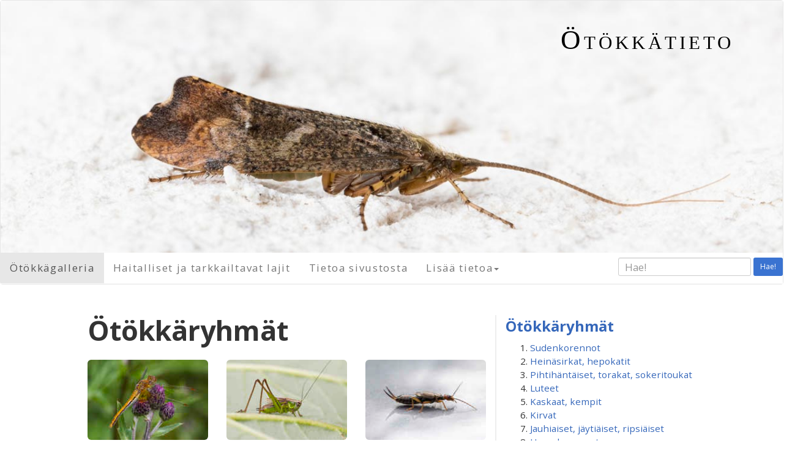

--- FILE ---
content_type: text/html; charset=UTF-8
request_url: https://otokkatieto.fi/
body_size: 108920
content:






<!DOCTYPE html>
<html lang="en">
<head>
  <meta charset="utf-8">
  <meta http-equiv="X-UA-Compatible" content="IE=edge">
  <meta name="norton-safeweb-site-verification" content="mr64c0anu82gx1fr4boni7h3ol12l93bwpf1aw80jgquowni14y3aidjlrvg2xvr5dhj3mvyrzjr6do1esi5i7x8ky2igcx3wvzjjq5gatkbwm11k5m5kua5loz-z0sa" />
  <meta name="viewport" content="width=device-width, initial-scale=1">
  <title>Ötökkätieto &ndash; Ötökkäryhmät</title>
  <link href="https://maxcdn.bootstrapcdn.com/bootstrap/3.3.6/css/bootstrap.min.css" rel="stylesheet">
  <link href="bootstrap/lightbox-master/dist/ekko-lightbox.min.css" rel="stylesheet" media="screen">
  <link rel="shortcut icon" href="/favicon.ico?v=4" />

<!--[if lt IE 9]>
<script src="https://oss.maxcdn.com/html5shiv/3.7.2/html5shiv.min.js"></script>
<script src="https://oss.maxcdn.com/respond/1.4.2/respond.min.js"></script>
<![endif]-->

  <link href='https://fonts.googleapis.com/css?family=Open+Sans:400,700|Great+Vibes' rel='stylesheet' type='text/css'>
  <script src="https://ajax.googleapis.com/ajax/libs/jquery/1.11.2/jquery.min.js"></script>
  <script src="inc/jquery-autocomplete/dist/jquery.autocomplete.min.js"></script>
  <link href="theme/style.css?id=xy" rel="stylesheet">
  <style>
       </style>
  <script type="text/javascript" src="/inc/bootstrap-dropdown-on-hover-plugin.js"></script>
  

<meta property="og:image" content="https://otokkatieto.fi/uploads/fullscreen/vallysirvikasGlyphotaeliuspellucidus.jpg" />
<meta property="og:site_name" content="Ötökkätieto" />
<meta property="og:title" content="Ötökkätieto - Ötökkäryhmät" />
<meta property="og:description" content="" />
<meta property="og:url" content="https://otokkatieto.fi/index.html" />
<meta property="og:type" content="article" /> 

<script>
$(document).ready(function(){
  
  $('#buglist > li > a').click(
    function(event) {
       event.preventDefault();
    $(this).next('span').next('ul').slideToggle('normal');
//      $(this).next('span').removeClass('display_none');
//      $(this).next('span').addClass('display_inline');
    $(this).next('span').toggle('normal');
    return(false); // this prevents default, why is it needed here?
  });
  // link to show more images
  $('.thumbunit > p.show_more_images > a, .thumbunit > p.show_less_images > a').click(
    function(event) {
       event.preventDefault();
    $('.additional_pic').fadeToggle('normal');
    // $(this).parent('p').addClass('display_none');
    $('p.show_more_images').toggle('normal');
    $('p.show_less_images').parent('div').parent('div').toggle('normal');
    return(false); 
  });

  // lightbox
  
    $(document).delegate('*[data-toggle="lightbox"]','click',function(event) {
        event.preventDefault();
        $(this).ekkoLightbox();
    });
  

  // jquery-autocomplete
  $('#autocomplete').autocomplete({
      serviceUrl: '/ajax-autocomplete.lasso',
      minChars:3,
      onSelect: function (suggestion) {
//          alert('You selected: ' + suggestion.value + ', ' + suggestion.data);
      $('#searchdata').val(suggestion.data);
      }
  });

  // sticky navbar
  // When the user scrolls the page, execute myFunction
  window.onscroll = function() {stickit()};

  // Get the navbar
  var navbar = document.getElementById("navbar-texts");

  // Get the offset position of the navbar
  var sticky = navbar.offsetTop;

  // Add the sticky class to the navbar when you reach its scroll position. Remove "sticky" when you leave the scroll position
  function stickit() {
    if (window.pageYOffset >= sticky) {
      navbar.classList.add("sticky")
    } else {
      navbar.classList.remove("sticky");
    }
  } 

  // scroll to top arrow
  $(window).scroll(function () {
          if ($(this).scrollTop() > 550) {
              $('#back-to-top').fadeIn();
          } else {
              $('#back-to-top').fadeOut();
          }
  });
  // scroll body to 0px on click
  $('#back-to-top').click(function () {
      $('#back-to-top').tooltip('hide');
      $('body,html').animate({
          scrollTop: 0
      }, 800);
      return false;
  });
  $('#back-to-top').tooltip('show');

});
</script>
</head>
<body>
<div id="fb-root"></div>
    <nav id="navbar-default" class="navbar navbar-default print-hidden" role="navigation">
<div class="navbar-img-container container-fluid">
  <img src="/local/images/headerimg-19.jpg" class="img-responsive navbar-img" alt="Otsikkokuva">
    <h1><a href="etusivu">Ötökkätieto</a></h1>
</div>
<div id="navbar-texts" class="container-fluid">
<div class="navbar-header">
<button class="navbar-toggle collapsed" type="button" data-toggle="collapse" data-target="#bs-navbar-collapse-1" aria-expanded="false">
<span class="sr-only">Toggle navigation</span>
<span class="icon-bar"></span>
<span class="icon-bar"></span>
<span class="icon-bar"></span>
</button>
</div>
<div class="collapse navbar-collapse" id="bs-navbar-collapse-1" role="navigation">
<ul class="nav navbar-nav">
<li class="active"><a class="level1" href="https://www.otokkatieto.fi/etusivu" title="Ötökkäryhmät" id="1">Ötökkägalleria</a></li>
<li><a class="level1" href="https://www.otokkatieto.fi/harmful" title="Haitalliset ja tarkkailtavat lajit" id="11">Haitalliset ja tarkkailtavat lajit</a></li>
<li><a class="level1" href="https://www.otokkatieto.fi/about" title="Tietoa sivustosta" id="10">Tietoa sivustosta</a></li>
<li class="dropdown"><a class="dropdown-toggle level1" data-toggle="dropdown" role="button" aria-haspopup="true" aria-expanded="false">Lisää tietoa<b class="caret"></b></a>

  <ul class="dropdown-menu">
    <li><a class="level2" href="https://www.otokkatieto.fi/speciesindex" title="Lajihakemisto">Lajihakemisto</a></li>
    <li><a class="level2" href="https://www.otokkatieto.fi/moreinfo" title="Lähteitä ja linkkejä">Lähteitä ja linkkejä</a></li>
  </ul>
</li>
</ul>
<form method="get" action="searchresults" id="searchform" class="navbar-form navbar-right form-inline" role="form">
  <div class="form-group">
    <input type="hidden" name="data" id="searchdata">
    <input type="text" placeholder="Hae!" class="form-control input-sm" name="q" id="autocomplete">
  </div>
  <button type="submit" class="btn btn-sm">Hae!</button>
</form>
</div>
</div>
</nav>
<div class="container page-content">
      <div class="row">
        <div class="col-sm-8 left-column">
<h1>Ötökkäryhmät</h1><div class="row">
<div class="clearfix visible-lg-block visible-sm-block visible-md-block"></div>
<div class="clearfix visible-xs-block"></div>
<div class="col-sm-4 col-xs-6">
  <div class="thumbunit">
    <div class="mythumb">
<a href="cat?id=1"><img class="img-responsive" src="uploads/imagegrid/1.jpg" alt="Sudenkorennot"></a>
    </div>
    <p class="">1. <a href="cat?id=1">Sudenkorennot</a>    </p>
  </div>
</div>
<div class="col-sm-4 col-xs-6">
  <div class="thumbunit">
    <div class="mythumb">
<a href="cat?id=2"><img class="img-responsive" src="uploads/imagegrid/2.jpg" alt="Heinäsirkat, hepokatit"></a>
    </div>
    <p class="">2. <a href="cat?id=2">Heinäsirkat, hepokatit</a>    </p>
  </div>
</div>
<div class="clearfix visible-xs-block"></div>
<div class="col-sm-4 col-xs-6">
  <div class="thumbunit">
    <div class="mythumb">
<a href="cat?id=3"><img class="img-responsive" src="uploads/imagegrid/3.jpg" alt="Pihtihäntäiset, torakat, sokeritoukat"></a>
    </div>
    <p class="">3. <a href="cat?id=3">Pihtihäntäiset, torakat, sokeritoukat</a>    </p>
  </div>
</div>
<div class="clearfix visible-lg-block visible-sm-block visible-md-block"></div>
<div class="col-sm-4 col-xs-6">
  <div class="thumbunit">
    <div class="mythumb">
<a href="cat?id=4"><img class="img-responsive" src="uploads/imagegrid/4.jpg" alt="Luteet"></a>
    </div>
    <p class="">4. <a href="cat?id=4">Luteet</a>    </p>
  </div>
</div>
<div class="clearfix visible-xs-block"></div>
<div class="col-sm-4 col-xs-6">
  <div class="thumbunit">
    <div class="mythumb">
<a href="cat?id=5"><img class="img-responsive" src="uploads/imagegrid/5.jpg" alt="Kaskaat, kempit"></a>
    </div>
    <p class="">5. <a href="cat?id=5">Kaskaat, kempit</a>    </p>
  </div>
</div>
<div class="col-sm-4 col-xs-6">
  <div class="thumbunit">
    <div class="mythumb">
<a href="cat?id=6"><img class="img-responsive" src="uploads/imagegrid/6.jpg" alt="Kirvat"></a>
    </div>
    <p class="">6. <a href="cat?id=6">Kirvat</a>    </p>
  </div>
</div>
<div class="clearfix visible-lg-block visible-sm-block visible-md-block"></div>
<div class="clearfix visible-xs-block"></div>
<div class="col-sm-4 col-xs-6">
  <div class="thumbunit">
    <div class="mythumb">
<a href="cat?id=7"><img class="img-responsive" src="uploads/imagegrid/7.jpg" alt="Jauhiaiset, jäytiäiset, ripsiäiset"></a>
    </div>
    <p class="">7. <a href="cat?id=7">Jauhiaiset, jäytiäiset, ripsiäiset</a>    </p>
  </div>
</div>
<div class="col-sm-4 col-xs-6">
  <div class="thumbunit">
    <div class="mythumb">
<a href="cat?id=56"><img class="img-responsive" src="uploads/imagegrid/56.jpg" alt="Harsokorennot"></a>
    </div>
    <p class="">8. <a href="cat?id=56">Harsokorennot</a>    </p>
  </div>
</div>
<div class="clearfix visible-xs-block"></div>
<div class="col-sm-4 col-xs-6">
  <div class="thumbunit">
    <div class="mythumb">
<a href="cat?id=9"><img class="img-responsive" src="uploads/imagegrid/9.jpg" alt="Käärmekorennot, kirvakorennot, vahakorennot ja kaislakorennot"></a>
    </div>
    <p class="">9. <a href="cat?id=9">Käärmekorennot, kirvakorennot, vahakorennot ja kaislakorennot</a>    </p>
  </div>
</div>
<div class="clearfix visible-lg-block visible-sm-block visible-md-block"></div>
<div class="col-sm-4 col-xs-6">
  <div class="thumbunit">
    <div class="mythumb">
<a href="cat?id=10"><img class="img-responsive" src="uploads/imagegrid/10.jpg" alt="Kärsäkorennot"></a>
    </div>
    <p class="">10. <a href="cat?id=10">Kärsäkorennot</a>    </p>
  </div>
</div>
<div class="clearfix visible-xs-block"></div>
<div class="col-sm-4 col-xs-6">
  <div class="thumbunit">
    <div class="mythumb">
<a href="cat?id=11"><img class="img-responsive" src="uploads/imagegrid/11.jpg" alt="Lasisiipiset"></a>
    </div>
    <p class="">11. <a href="cat?id=11">Lasisiipiset</a>    </p>
  </div>
</div>
<div class="col-sm-4 col-xs-6">
  <div class="thumbunit">
    <div class="mythumb">
<a href="cat?id=12"><img class="img-responsive" src="uploads/imagegrid/12.jpg" alt="Päiväperhoset"></a>
    </div>
    <p class="">12. <a href="cat?id=12">Päiväperhoset</a>    </p>
  </div>
</div>
<div class="clearfix visible-lg-block visible-sm-block visible-md-block"></div>
<div class="clearfix visible-xs-block"></div>
<div class="col-sm-4 col-xs-6">
  <div class="thumbunit">
    <div class="mythumb">
<a href="cat?id=13"><img class="img-responsive" src="uploads/imagegrid/13.jpg" alt="Kehrääjät, villaselät, nirkot"></a>
    </div>
    <p class="">13. <a href="cat?id=13">Kehrääjät, villaselät, nirkot</a>    </p>
  </div>
</div>
<div class="col-sm-4 col-xs-6">
  <div class="thumbunit">
    <div class="mythumb">
<a href="cat?id=14"><img class="img-responsive" src="uploads/imagegrid/14.jpg" alt="Kiitäjät"></a>
    </div>
    <p class="">14. <a href="cat?id=14">Kiitäjät</a>    </p>
  </div>
</div>
<div class="clearfix visible-xs-block"></div>
<div class="col-sm-4 col-xs-6">
  <div class="thumbunit">
    <div class="mythumb">
<a href="cat?id=15"><img class="img-responsive" src="uploads/imagegrid/15.jpg" alt="Mittarit"></a>
    </div>
    <p class="">15. <a href="cat?id=15">Mittarit</a>    </p>
  </div>
</div>
<div class="clearfix visible-lg-block visible-sm-block visible-md-block"></div>
<div class="col-sm-4 col-xs-6">
  <div class="thumbunit">
    <div class="mythumb">
<a href="cat?id=16"><img class="img-responsive" src="uploads/imagegrid/16.jpg" alt="Yökköset"></a>
    </div>
    <p class="">16. <a href="cat?id=16">Yökköset</a>    </p>
  </div>
</div>
<div class="clearfix visible-xs-block"></div>
<div class="col-sm-4 col-xs-6">
  <div class="thumbunit">
    <div class="mythumb">
<a href="cat?id=17"><img class="img-responsive" src="uploads/imagegrid/17.jpg" alt="Koit, koisat, kääriäiset"></a>
    </div>
    <p class="">17. <a href="cat?id=17">Koit, koisat, kääriäiset</a>    </p>
  </div>
</div>
<div class="col-sm-4 col-xs-6">
  <div class="thumbunit">
    <div class="mythumb">
<a href="cat?id=18"><img class="img-responsive" src="uploads/imagegrid/18.jpg" alt="Perhoset muut"></a>
    </div>
    <p class="">18. <a href="cat?id=18">Perhoset muut</a>    </p>
  </div>
</div>
<div class="clearfix visible-lg-block visible-sm-block visible-md-block"></div>
<div class="clearfix visible-xs-block"></div>
<div class="col-sm-4 col-xs-6">
  <div class="thumbunit">
    <div class="mythumb">
<a href="cat?id=19"><img class="img-responsive" src="uploads/imagegrid/19.jpg" alt="Vesiperhoset, päivänkorennot, koskikorennot"></a>
    </div>
    <p class="">19. <a href="cat?id=19">Vesiperhoset, päivänkorennot, koskikorennot</a>    </p>
  </div>
</div>
<div class="col-sm-4 col-xs-6">
  <div class="thumbunit">
    <div class="mythumb">
<a href="cat?id=20"><img class="img-responsive" src="uploads/imagegrid/20.jpg" alt="Vaaksiaiset"></a>
    </div>
    <p class="">20. <a href="cat?id=20">Vaaksiaiset</a>    </p>
  </div>
</div>
<div class="clearfix visible-xs-block"></div>
<div class="col-sm-4 col-xs-6">
  <div class="thumbunit">
    <div class="mythumb">
<a href="cat?id=21"><img class="img-responsive" src="uploads/imagegrid/21.jpg" alt="Sääsket"></a>
    </div>
    <p class="">21. <a href="cat?id=21">Sääsket</a>    </p>
  </div>
</div>
<div class="clearfix visible-lg-block visible-sm-block visible-md-block"></div>
<div class="col-sm-4 col-xs-6">
  <div class="thumbunit">
    <div class="mythumb">
<a href="cat?id=22"><img class="img-responsive" src="uploads/imagegrid/22.jpg" alt="Kukkakärpäset"></a>
    </div>
    <p class="">22. <a href="cat?id=22">Kukkakärpäset</a>    </p>
  </div>
</div>
<div class="clearfix visible-xs-block"></div>
<div class="col-sm-4 col-xs-6">
  <div class="thumbunit">
    <div class="mythumb">
<a href="cat?id=23"><img class="img-responsive" src="uploads/imagegrid/23.jpg" alt="Kärpäset muut"></a>
    </div>
    <p class="">23. <a href="cat?id=23">Kärpäset muut</a>    </p>
  </div>
</div>
<div class="col-sm-4 col-xs-6">
  <div class="thumbunit">
    <div class="mythumb">
<a href="cat?id=24"><img class="img-responsive" src="uploads/imagegrid/24.jpg" alt="Sahapistiäiset"></a>
    </div>
    <p class="">24. <a href="cat?id=24">Sahapistiäiset</a>    </p>
  </div>
</div>
<div class="clearfix visible-lg-block visible-sm-block visible-md-block"></div>
<div class="clearfix visible-xs-block"></div>
<div class="col-sm-4 col-xs-6">
  <div class="thumbunit">
    <div class="mythumb">
<a href="cat?id=26"><img class="img-responsive" src="uploads/imagegrid/26.jpg" alt="Muurahaiset"></a>
    </div>
    <p class="">25. <a href="cat?id=26">Muurahaiset</a>    </p>
  </div>
</div>
<div class="col-sm-4 col-xs-6">
  <div class="thumbunit">
    <div class="mythumb">
<a href="cat?id=28"><img class="img-responsive" src="uploads/imagegrid/28.jpg" alt="Ampiaiset, erakkoampiaiset"></a>
    </div>
    <p class="">26. <a href="cat?id=28">Ampiaiset, erakkoampiaiset</a>    </p>
  </div>
</div>
<div class="clearfix visible-xs-block"></div>
<div class="col-sm-4 col-xs-6">
  <div class="thumbunit">
    <div class="mythumb">
<a href="cat?id=29"><img class="img-responsive" src="uploads/imagegrid/29.jpg" alt="Mehiläiset"></a>
    </div>
    <p class="">27. <a href="cat?id=29">Mehiläiset</a>    </p>
  </div>
</div>
<div class="clearfix visible-lg-block visible-sm-block visible-md-block"></div>
<div class="col-sm-4 col-xs-6">
  <div class="thumbunit">
    <div class="mythumb">
<a href="cat?id=30"><img class="img-responsive" src="uploads/imagegrid/30.jpg" alt="Kimalaiset"></a>
    </div>
    <p class="">28. <a href="cat?id=30">Kimalaiset</a>    </p>
  </div>
</div>
<div class="clearfix visible-xs-block"></div>
<div class="col-sm-4 col-xs-6">
  <div class="thumbunit">
    <div class="mythumb">
<a href="cat?id=27"><img class="img-responsive" src="uploads/imagegrid/27.jpg" alt="Pistiäiset muut"></a>
    </div>
    <p class="">29. <a href="cat?id=27">Pistiäiset muut</a>    </p>
  </div>
</div>
<div class="col-sm-4 col-xs-6">
  <div class="thumbunit">
    <div class="mythumb">
<a href="cat?id=31"><img class="img-responsive" src="uploads/imagegrid/31.jpg" alt="Maakiitäjäiset"></a>
    </div>
    <p class="">30. <a href="cat?id=31">Maakiitäjäiset</a>    </p>
  </div>
</div>
<div class="clearfix visible-lg-block visible-sm-block visible-md-block"></div>
<div class="clearfix visible-xs-block"></div>
<div class="col-sm-4 col-xs-6">
  <div class="thumbunit">
    <div class="mythumb">
<a href="cat?id=32"><img class="img-responsive" src="uploads/imagegrid/32.jpg" alt="Haiskiaiset, turkkilot (Raatokuoriaiset)"></a>
    </div>
    <p class="">31. <a href="cat?id=32">Haiskiaiset, turkkilot (Raatokuoriaiset)</a>    </p>
  </div>
</div>
<div class="col-sm-4 col-xs-6">
  <div class="thumbunit">
    <div class="mythumb">
<a href="cat?id=33"><img class="img-responsive" src="uploads/imagegrid/33.jpg" alt="Lyhytsiipiset"></a>
    </div>
    <p class="">32. <a href="cat?id=33">Lyhytsiipiset</a>    </p>
  </div>
</div>
<div class="clearfix visible-xs-block"></div>
<div class="col-sm-4 col-xs-6">
  <div class="thumbunit">
    <div class="mythumb">
<a href="cat?id=34"><img class="img-responsive" src="uploads/imagegrid/34.jpg" alt="Lantiaiset, sittiäiset"></a>
    </div>
    <p class="">33. <a href="cat?id=34">Lantiaiset, sittiäiset</a>    </p>
  </div>
</div>
<div class="clearfix visible-lg-block visible-sm-block visible-md-block"></div>
<div class="col-sm-4 col-xs-6">
  <div class="thumbunit">
    <div class="mythumb">
<a href="cat?id=35"><img class="img-responsive" src="uploads/imagegrid/35.jpg" alt="Kultakuoriaiset , turilaat ja kimalaiskuoriainen"></a>
    </div>
    <p class="">34. <a href="cat?id=35">Kultakuoriaiset , turilaat ja kimalaiskuoriainen</a>    </p>
  </div>
</div>
<div class="clearfix visible-xs-block"></div>
<div class="col-sm-4 col-xs-6">
  <div class="thumbunit">
    <div class="mythumb">
<a href="cat?id=36"><img class="img-responsive" src="uploads/imagegrid/36.jpg" alt="Sepät, jalokuoriaiset"></a>
    </div>
    <p class="">35. <a href="cat?id=36">Sepät, jalokuoriaiset</a>    </p>
  </div>
</div>
<div class="col-sm-4 col-xs-6">
  <div class="thumbunit">
    <div class="mythumb">
<a href="cat?id=37"><img class="img-responsive" src="uploads/imagegrid/37.jpg" alt="Sylkikuoriaiset, kiiltomadot"></a>
    </div>
    <p class="">36. <a href="cat?id=37">Sylkikuoriaiset, kiiltomadot</a>    </p>
  </div>
</div>
<div class="clearfix visible-lg-block visible-sm-block visible-md-block"></div>
<div class="clearfix visible-xs-block"></div>
<div class="col-sm-4 col-xs-6">
  <div class="thumbunit">
    <div class="mythumb">
<a href="cat?id=38"><img class="img-responsive" src="uploads/imagegrid/38.jpg" alt="Ihrakuoriaiset, lesiäiset"></a>
    </div>
    <p class="">37. <a href="cat?id=38">Ihrakuoriaiset, lesiäiset</a>    </p>
  </div>
</div>
<div class="col-sm-4 col-xs-6">
  <div class="thumbunit">
    <div class="mythumb">
<a href="cat?id=39"><img class="img-responsive" src="uploads/imagegrid/39.jpg" alt="Leppäpirkot"></a>
    </div>
    <p class="">38. <a href="cat?id=39">Leppäpirkot</a>    </p>
  </div>
</div>
<div class="clearfix visible-xs-block"></div>
<div class="col-sm-4 col-xs-6">
  <div class="thumbunit">
    <div class="mythumb">
<a href="cat?id=40"><img class="img-responsive" src="uploads/imagegrid/40.jpg" alt="Liljakukot, helokuoriaiset ja rusokuoriaiset"></a>
    </div>
    <p class="">39. <a href="cat?id=40">Liljakukot, helokuoriaiset ja rusokuoriaiset</a>    </p>
  </div>
</div>
<div class="clearfix visible-lg-block visible-sm-block visible-md-block"></div>
<div class="col-sm-4 col-xs-6">
  <div class="thumbunit">
    <div class="mythumb">
<a href="cat?id=41"><img class="img-responsive" src="uploads/imagegrid/41.jpg" alt="Sarvijäärät"></a>
    </div>
    <p class="">40. <a href="cat?id=41">Sarvijäärät</a>    </p>
  </div>
</div>
<div class="clearfix visible-xs-block"></div>
<div class="col-sm-4 col-xs-6">
  <div class="thumbunit">
    <div class="mythumb">
<a href="cat?id=42"><img class="img-responsive" src="uploads/imagegrid/42.jpg" alt="Lehtikuoriaiset"></a>
    </div>
    <p class="">41. <a href="cat?id=42">Lehtikuoriaiset</a>    </p>
  </div>
</div>
<div class="col-sm-4 col-xs-6">
  <div class="thumbunit">
    <div class="mythumb">
<a href="cat?id=43"><img class="img-responsive" src="uploads/imagegrid/43.jpg" alt="Kärsäkäsmäiset"></a>
    </div>
    <p class="">42. <a href="cat?id=43">Kärsäkäsmäiset</a>    </p>
  </div>
</div>
<div class="clearfix visible-lg-block visible-sm-block visible-md-block"></div>
<div class="clearfix visible-xs-block"></div>
<div class="col-sm-4 col-xs-6">
  <div class="thumbunit">
    <div class="mythumb">
<a href="cat?id=44"><img class="img-responsive" src="uploads/imagegrid/44.jpg" alt="Kovakuoriaiset muut"></a>
    </div>
    <p class="">43. <a href="cat?id=44">Kovakuoriaiset muut</a>    </p>
  </div>
</div>
<div class="col-sm-4 col-xs-6">
  <div class="thumbunit">
    <div class="mythumb">
<a href="cat?id=45"><img class="img-responsive" src="uploads/imagegrid/45.jpg" alt="Hämähäkit, lukit"></a>
    </div>
    <p class="">44. <a href="cat?id=45">Hämähäkit, lukit</a>    </p>
  </div>
</div>
<div class="clearfix visible-xs-block"></div>
<div class="col-sm-4 col-xs-6">
  <div class="thumbunit">
    <div class="mythumb">
<a href="cat?id=46"><img class="img-responsive" src="uploads/imagegrid/46.jpg" alt="Kotilot"></a>
    </div>
    <p class="">45. <a href="cat?id=46">Kotilot</a>    </p>
  </div>
</div>
<div class="clearfix visible-lg-block visible-sm-block visible-md-block"></div>
<div class="col-sm-4 col-xs-6">
  <div class="thumbunit">
    <div class="mythumb">
<a href="cat?id=47"><img class="img-responsive" src="uploads/imagegrid/47.jpg" alt="Etanat"></a>
    </div>
    <p class="">46. <a href="cat?id=47">Etanat</a>    </p>
  </div>
</div>
<div class="clearfix visible-xs-block"></div>
<div class="col-sm-4 col-xs-6">
  <div class="thumbunit">
    <div class="mythumb">
<a href="cat?id=48"><img class="img-responsive" src="uploads/imagegrid/48.jpg" alt="Lierot, änkyrimadot"></a>
    </div>
    <p class="">47. <a href="cat?id=48">Lierot, änkyrimadot</a>    </p>
  </div>
</div>
<div class="col-sm-4 col-xs-6">
  <div class="thumbunit">
    <div class="mythumb">
<a href="cat?id=49"><img class="img-responsive" src="uploads/imagegrid/49.jpg" alt="Punkit, hyppyhäntäiset, valeskorpionit"></a>
    </div>
    <p class="">48. <a href="cat?id=49">Punkit, hyppyhäntäiset, valeskorpionit</a>    </p>
  </div>
</div>
<div class="clearfix visible-lg-block visible-sm-block visible-md-block"></div>
<div class="clearfix visible-xs-block"></div>
<div class="col-sm-4 col-xs-6">
  <div class="thumbunit">
    <div class="mythumb">
<a href="cat?id=51"><img class="img-responsive" src="uploads/imagegrid/51.jpg" alt="Siirat, juoksujalkaiset, kaksoisjalkaiset"></a>
    </div>
    <p class="">49. <a href="cat?id=51">Siirat, juoksujalkaiset, kaksoisjalkaiset</a>    </p>
  </div>
</div>
<div class="col-sm-4 col-xs-6">
  <div class="thumbunit">
    <div class="mythumb">
<a href="cat?id=50"><img class="img-responsive" src="uploads/imagegrid/50.jpg" alt="Toukat"></a>
    </div>
    <p class="">50. <a href="cat?id=50">Toukat</a>    </p>
  </div>
</div>
<div class="clearfix visible-xs-block"></div>
<div class="col-sm-4 col-xs-6">
  <div class="thumbunit">
    <div class="mythumb">
<a href="cat?id=25"><img class="img-responsive" src="uploads/imagegrid/25.jpg" alt="Äkämiä lehdillä"></a>
    </div>
    <p class="">51. <a href="cat?id=25">Äkämiä lehdillä</a>    </p>
  </div>
</div>
<div class="clearfix visible-lg-block visible-sm-block visible-md-block"></div>
<div class="col-sm-4 col-xs-6">
  <div class="thumbunit">
    <div class="mythumb">
<a href="cat?id=52"><img class="img-responsive" src="uploads/imagegrid/52.jpg" alt="Muut lehtivioitukset"></a>
    </div>
    <p class="">52. <a href="cat?id=52">Muut lehtivioitukset</a>    </p>
  </div>
</div>
<div class="col-sm-4 col-xs-6">
  <div class="thumbunit">
    <div class="mythumb">      <a href="/harmful">         <img class="img-responsive" src="/local/images/haitalliset-ja-tarkkailtavat.jpg" alt="Haitalliset ja tarkkailtavat">
      </a>    </div>
  </div>
</div>
<div class="col-sm-4 col-xs-6">
  <div class="thumbunit">
    <div class="mythumb">      <a href="cat?id=60">         <img class="img-responsive" src="/local/images/biologinen-torjunta.jpg" alt="Biologinen torjunta">
      </a>    </div>
  </div>
</div>
<div class="clearfix visible-lg-block visible-sm-block visible-md-block"></div>
<div class="clearfix visible-xs-block"></div>
<div class="col-sm-4 col-xs-6">
  <div class="thumbunit">
    <div class="mythumb">      <a href="/speciesindex">         <img class="img-responsive" src="/local/images/lajihakemisto.jpg" alt="Lajihakemisto">
      </a>    </div>
  </div>
</div>
</div>


        </div>
        <div class="col-sm-4 narrow-column print-hidden">
<!-- version 12/05/2025 03:45:07. DO NOT EDIT THIS FILE LOCALLY. It will be automatically overwritten using the code in liblocal.inc -->
<div class="newsstrip">
<h3 class="bugcatlist-heading"><a href="etusivu">Ötökkäryhmät</a></h3>
<ol id="buglist">
<li id="bugcat-1"><a href="#">Sudenkorennot</a><span class="movetocat display_none"><a href="cat?id=1">Siirry &raquo;</a></span>

  <ul class="buglist-species">
<li id="spe293"><a href="species?id=293">Elokorento</a></li>
<li id="spe285"><a href="species?id=285">Immenkorento</a></li>
<li id="spe288"><a href="species?id=288">Keihästytönkorento</a></li>
<li id="spe290"><a href="species?id=290">Kirjojokikorento</a></li>
<li id="spe291"><a href="species?id=291">Kirjoukonkorento</a></li>
<li id="spe295"><a href="species?id=295">Litteähukankorento</a></li>
<li id="spe286"><a href="species?id=286">Neidonkorento</a></li>
<li id="spe294"><a href="species?id=294">Punasyyskorento</a></li>
<li id="spe292"><a href="species?id=292">Ruskoukonkorento</a></li>
<li id="spe287"><a href="species?id=287">Sirokeijukorento</a></li>
<li id="spe289"><a href="species?id=289">Sulkakoipikorento</a></li>
  </ul>
</li>
<li id="bugcat-2"><a href="#">Heinäsirkat, hepokatit</a><span class="movetocat display_none"><a href="cat?id=2">Siirry &raquo;</a></span>

  <ul class="buglist-species">
<li id="spe237"><a href="species?id=237">Ahoheinäsirkka</a></li>
<li id="spe240"><a href="species?id=240">Heinätöpökatti</a></li>
<li id="spe241"><a href="species?id=241">Idänhepokatti</a></li>
<li id="spe236"><a href="species?id=236">Kultaheinäsirkka</a></li>
<li id="spe242"><a href="species?id=242">Lehtohepokatti</a></li>
<li id="spe235"><a href="species?id=235">Niittyheinäsirkka</a></li>
<li id="spe239"><a href="species?id=239">Niittyhepokatti</a></li>
<li id="spe244"><a href="species?id=244">Nummiokasirkka</a></li>
<li id="spe238"><a href="species?id=238">Nurmiheinäsirkka</a></li>
<li id="spe243"><a href="species?id=243">Pensashepokatti</a></li>
<li id="spe245"><a href="species?id=245">Rantaokasirkka</a></li>
  </ul>
</li>
<li id="bugcat-3"><a href="#">Pihtihäntäiset, torakat, sokeritoukat</a><span class="movetocat display_none"><a href="cat?id=3">Siirry &raquo;</a></span>

  <ul class="buglist-species">
<li id="spe788"><a href="species?id=788">Ctenolepisma longicaudata</a></li>
<li id="spe177"><a href="species?id=177">Isopihtihäntä</a></li>
<li id="spe178"><a href="species?id=178">Lapintorakka</a></li>
<li id="spe179"><a href="species?id=179">Metsätorakka</a></li>
  </ul>
</li>
<li id="bugcat-4"><a href="#">Luteet</a><span class="movetocat display_none"><a href="cat?id=4">Siirry &raquo;</a></span>

  <ul class="buglist-species">
<li id="spe980"><a href="species?id=980">Aarnilatikka</a></li>
<li id="spe703"><a href="species?id=703">Alppiruusulude</a></li>
<li id="spe774"><a href="species?id=774">Apilatikkulude</a></li>
<li id="spe1089"><a href="species?id=1089">Erakkosuomulude</a></li>
<li id="spe709"><a href="species?id=709">Hallavakoukerolude</a></li>
<li id="spe1084"><a href="species?id=1084">Harlekiinilude</a></li>
<li id="spe693"><a href="species?id=693">Härkälude</a></li>
<li id="spe1021"><a href="species?id=1021">Jalavanokkalude</a></li>
<li id="spe694"><a href="species?id=694">Jaspislude</a></li>
<li id="spe1022"><a href="species?id=1022">Jauhosavikkalude</a></li>
<li id="spe710"><a href="species?id=710">Juovalude</a></li>
<li id="spe19"><a href="species?id=19">Juovanaskalilude</a></li>
<li id="spe697"><a href="species?id=697">Juovavesimittari</a></li>
<li id="spe21"><a href="species?id=21">Kaalilude</a></li>
<li id="spe1049"><a href="species?id=1049">Kalvolude</a></li>
<li id="spe707"><a href="species?id=707">Kapustaläiskämalluainen</a></li>
<li id="spe692"><a href="species?id=692">Katajalude</a></li>
<li id="spe36"><a href="species?id=36">Keihäslude</a></li>
<li id="spe1072"><a href="species?id=1072">Ketokirkilude</a></li>
<li id="spe30"><a href="species?id=30">Ketolude</a></li>
<li id="spe1042"><a href="species?id=1042">Ketosamettilude</a></li>
<li id="spe20"><a href="species?id=20">Kirjokauluslude</a></li>
<li id="spe1070"><a href="species?id=1070">Kirjokunttalude</a></li>
<li id="spe34"><a href="species?id=34">Koivulatikka</a></li>
<li id="spe695"><a href="species?id=695">Koivulude</a></li>
<li id="spe711"><a href="species?id=711">Kosteikkohyppylude</a></li>
<li id="spe1069"><a href="species?id=1069">Kuomalude</a></li>
<li id="spe22"><a href="species?id=22">Kuparilude</a></li>
<li id="spe1067"><a href="species?id=1067">Kuusenkäpylude</a></li>
<li id="spe1043"><a href="species?id=1043">Kärppälude</a></li>
<li id="spe1086"><a href="species?id=1086">Kääpälatikka</a></li>
<li id="spe706"><a href="species?id=706">Laikkumalluainen</a></li>
<li id="spe25"><a href="species?id=25">Lehvälude</a></li>
<li id="spe16"><a href="species?id=16">Lehvänokkalude</a></li>
<li id="spe724"><a href="species?id=724">Leveäsammallude</a></li>
<li id="spe18"><a href="species?id=18">Luhtatikarilude</a></li>
<li id="spe696"><a href="species?id=696">Luisturi</a></li>
<li id="spe33"><a href="species?id=33">Marjalude</a></li>
<li id="spe1071"><a href="species?id=1071">Metsäruutulude</a></li>
<li id="spe691"><a href="species?id=691">Mäntylude</a></li>
<li id="spe1083"><a href="species?id=1083">Nelitäplälude</a></li>
<li id="spe1033"><a href="species?id=1033">Nokkoskirjolude</a></li>
<li id="spe705"><a href="species?id=705">Okalude</a></li>
<li id="spe466"><a href="species?id=466">Omenapamppulude</a></li>
<li id="spe23"><a href="species?id=23">Pallelude</a></li>
<li id="spe699"><a href="species?id=699">Peilivesimittari</a></li>
<li id="spe31"><a href="species?id=31">Peltolude</a></li>
<li id="spe15"><a href="species?id=15">Piikkilude</a></li>
<li id="spe1087"><a href="species?id=1087">Punalatikka</a></li>
<li id="spe24"><a href="species?id=24">Pyjamalude</a></li>
<li id="spe467"><a href="species?id=467">Pähkämölude</a></li>
<li id="spe1032"><a href="species?id=1032">Rantakirjolude</a></li>
<li id="spe1013"><a href="species?id=1013">Ritarilude</a></li>
<li id="spe1068"><a href="species?id=1068">Ruostekäpylude</a></li>
<li id="spe698"><a href="species?id=698">Ruskovesimittari</a></li>
<li id="spe35"><a href="species?id=35">Sormustinkukkalude</a></li>
<li id="spe712"><a href="species?id=712">Sysipiilolude</a></li>
<li id="spe708"><a href="species?id=708">Tappiruskolude</a></li>
<li id="spe754"><a href="species?id=754">Tarhaherttalude</a></li>
<li id="spe26"><a href="species?id=26">Tarhakauluslude</a></li>
<li id="spe1041"><a href="species?id=1041">Tulilude</a></li>
<li id="spe27"><a href="species?id=27">Tuomilude</a></li>
<li id="spe702"><a href="species?id=702">Tylppölude</a></li>
<li id="spe701"><a href="species?id=701">Täpläkorsilude</a></li>
<li id="spe1085"><a href="species?id=1085">Täplälatikka</a></li>
<li id="spe29"><a href="species?id=29">Varpulude</a></li>
<li id="spe28"><a href="species?id=28">Verilude</a></li>
<li id="spe704"><a href="species?id=704">Vesiskorpioni</a></li>
<li id="spe32"><a href="species?id=32">Viherlude</a></li>
<li id="spe700"><a href="species?id=700">Välkelude</a></li>
<li id="spe17"><a href="species?id=17">Äkälude</a></li>
  </ul>
</li>
<li id="bugcat-5"><a href="#">Kaskaat, kempit</a><span class="movetocat display_none"><a href="cat?id=5">Siirry &raquo;</a></span>

  <ul class="buglist-species">
<li id="spe1063"><a href="species?id=1063">Allygus mixtus</a></li>
<li id="spe280"><a href="species?id=280">Cacopsylla melanoneura</a></li>
<li id="spe689"><a href="species?id=689">Empoasca vitis</a></li>
<li id="spe267"><a href="species?id=267">Eupteryx atropunctata</a></li>
<li id="spe268"><a href="species?id=268">Evacanthus interruptus</a></li>
<li id="spe688"><a href="species?id=688">Jalavakaskas</a></li>
<li id="spe281"><a href="species?id=281">Leppäkemppi</a></li>
<li id="spe272"><a href="species?id=272">Metsälasikaskas</a></li>
<li id="spe278"><a href="species?id=278">Omenakemppi</a></li>
<li id="spe277"><a href="species?id=277">Orapihlajakemppi</a></li>
<li id="spe274"><a href="species?id=274">Pensaskaskas</a></li>
<li id="spe283"><a href="species?id=283">Porkkanakemppi</a></li>
<li id="spe1103"><a href="species?id=1103">Ruusukaskas</a></li>
<li id="spe276"><a href="species?id=276">Sarvikaskas</a></li>
<li id="spe269"><a href="species?id=269">Stenocranus major</a></li>
<li id="spe273"><a href="species?id=273">Sylkikaskas</a></li>
<li id="spe270"><a href="species?id=270">Syreenikeijukas</a></li>
<li id="spe282"><a href="species?id=282">Trioza dispar</a></li>
<li id="spe690"><a href="species?id=690">Trioza flavipennis</a></li>
<li id="spe266"><a href="species?id=266">Viherkaskas</a></li>
<li id="spe1064"><a href="species?id=1064">Zonocyba bifasciata</a></li>
  </ul>
</li>
<li id="bugcat-6"><a href="#">Kirvat</a><span class="movetocat display_none"><a href="cat?id=6">Siirry &raquo;</a></span>

  <ul class="buglist-species">
<li id="spe459"><a href="species?id=459">Brachycaudus  sp.</a></li>
<li id="spe683"><a href="species?id=683">Delphiniobium junackianum</a></li>
<li id="spe428"><a href="species?id=428">Herukanjuurikirva eli jalavakirva</a></li>
<li id="spe429"><a href="species?id=429">Herukkakirva</a></li>
<li id="spe1065"><a href="species?id=1065">Isoruusukirva</a></li>
<li id="spe423"><a href="species?id=423">Jalavanpussikirva</a></li>
<li id="spe680"><a href="species?id=680">Kanukkakilpikkä</a></li>
<li id="spe426"><a href="species?id=426">Kanukkakirva</a></li>
<li id="spe430"><a href="species?id=430">Kirsikkakirva</a></li>
<li id="spe433"><a href="species?id=433">Koisokirva</a></li>
<li id="spe434"><a href="species?id=434">Koivukirva</a></li>
<li id="spe1003"><a href="species?id=1003">Kuusamakirva</a></li>
<li id="spe1018"><a href="species?id=1018">Lehmuskirva</a></li>
<li id="spe1008"><a href="species?id=1008">Luumukirva</a></li>
<li id="spe681"><a href="species?id=681">Mustaluumukirva</a></li>
<li id="spe686"><a href="species?id=686">Männynversokirva</a></li>
<li id="spe687"><a href="species?id=687">Nokkossuomukilpikirva</a></li>
<li id="spe1107"><a href="species?id=1107">Omenakirva</a></li>
<li id="spe659"><a href="species?id=659">Omenankäärökirva</a></li>
<li id="spe1118"><a href="species?id=1118">Oranssikilpikkä</a></li>
<li id="spe438"><a href="species?id=438">Pajukilpikkä</a></li>
<li id="spe424"><a href="species?id=424">Papu- eli juurikaskirva</a></li>
<li id="spe662"><a href="species?id=662">Periphyllus testudinaceus</a></li>
<li id="spe682"><a href="species?id=682">Persikkakirva</a></li>
<li id="spe439"><a href="species?id=439">Pietaryrttikirva</a></li>
<li id="spe685"><a href="species?id=685">Pihlajakirva</a></li>
<li id="spe440"><a href="species?id=440">Pihtakirva</a></li>
<li id="spe436"><a href="species?id=436">Pikkuhavukirva</a></li>
<li id="spe1007"><a href="species?id=1007">Pikkuluumukirva</a></li>
<li id="spe427"><a href="species?id=427">Seljakirva</a></li>
<li id="spe435"><a href="species?id=435">Sokerioksakirva eli lehtikuusenoksakirva</a></li>
<li id="spe679"><a href="species?id=679">Sypressikirva</a></li>
<li id="spe1019"><a href="species?id=1019">Tammikirva</a></li>
<li id="spe432"><a href="species?id=432">Trama troglodytes</a></li>
<li id="spe661"><a href="species?id=661">Tuomikirva</a></li>
<li id="spe684"><a href="species?id=684">Uroleucon jaceae</a></li>
<li id="spe1066"><a href="species?id=1066">Uroleucon taraxaci</a></li>
<li id="spe437"><a href="species?id=437">Villakilpikkä</a></li>
  </ul>
</li>
<li id="bugcat-7"><a href="#">Jauhiaiset, jäytiäiset, ripsiäiset</a><span class="movetocat display_none"><a href="cat?id=7">Siirry &raquo;</a></span>

  <ul class="buglist-species">
<li id="spe247"><a href="species?id=247">Alppiruusu&shy;jauhiainen</a></li>
<li id="spe248"><a href="species?id=248">Ansarijauhiainen</a></li>
<li id="spe253"><a href="species?id=253">Haplothrips leucanthemi</a></li>
<li id="spe250"><a href="species?id=250">Isoruskojäytiäinen</a></li>
<li id="spe246"><a href="species?id=246">Mansikkajauhiainen</a></li>
<li id="spe249"><a href="species?id=249">Psococerastis gibbosa</a></li>
<li id="spe254"><a href="species?id=254">Ripsiäinen</a></li>
<li id="spe889"><a href="species?id=889">Stenopsocus immaculatus</a></li>
<li id="spe252"><a href="species?id=252">Trichadenotecnum majus</a></li>
<li id="spe251"><a href="species?id=251">Valenzuela flavidus</a></li>
  </ul>
</li>
<li id="bugcat-56"><a href="#">Harsokorennot</a><span class="movetocat display_none"><a href="cat?id=56">Siirry &raquo;</a></span>

  <ul class="buglist-species">
<li id="spe73"><a href="species?id=73">Pihaharsokorento</a></li>
<li id="spe74"><a href="species?id=74">Rengasharsokorento</a></li>
  </ul>
</li>
<li id="bugcat-9"><a href="#">Käärmekorennot, kirvakorennot, vahakorennot ja kaislakorennot</a><span class="movetocat display_none"><a href="cat?id=9">Siirry &raquo;</a></span>

  <ul class="buglist-species">
<li id="spe757"><a href="species?id=757">Kaislakorentolaji</a></li>
<li id="spe760"><a href="species?id=760">Kenttälymykorento</a></li>
<li id="spe76"><a href="species?id=76">Kirjohämykorento</a></li>
<li id="spe75"><a href="species?id=75">Lehväkäärmekorento</a></li>
<li id="spe1091"><a href="species?id=1091">Sirppilehtikorento</a></li>
<li id="spe756"><a href="species?id=756">Vahakorentolaji</a></li>
  </ul>
</li>
<li id="bugcat-10"><a href="#">Kärsäkorennot</a><span class="movetocat display_none"><a href="cat?id=10">Siirry &raquo;</a></span>

  <ul class="buglist-species">
<li id="spe78"><a href="species?id=78">Lumikorento</a></li>
<li id="spe758"><a href="species?id=758">Tummavyö&shy;skorpionikorento</a></li>
<li id="spe77"><a href="species?id=77">Vyöskorpionikorento</a></li>
  </ul>
</li>
<li id="bugcat-11"><a href="#">Lasisiipiset</a><span class="movetocat display_none"><a href="cat?id=11">Siirry &raquo;</a></span>

  <ul class="buglist-species">
<li id="spe196"><a href="species?id=196">Haavanlasisiipi</a></li>
<li id="spe197"><a href="species?id=197">Herukkalasisiipi</a></li>
<li id="spe713"><a href="species?id=713">Vattulasisiipi</a></li>
<li id="spe198"><a href="species?id=198">Vesalasisiipi</a></li>
  </ul>
</li>
<li id="bugcat-12"><a href="#">Päiväperhoset</a><span class="movetocat display_none"><a href="cat?id=12">Siirry &raquo;</a></span>

  <ul class="buglist-species">
<li id="spe181"><a href="species?id=181">Amiraali</a></li>
<li id="spe222"><a href="species?id=222">Angervohopeatäplä</a></li>
<li id="spe814"><a href="species?id=814">Apollo</a></li>
<li id="spe213"><a href="species?id=213">Auroraperhonen</a></li>
<li id="spe199"><a href="species?id=199">Haapaperhonen</a></li>
<li id="spe200"><a href="species?id=200">Herukkaperhonen</a></li>
<li id="spe821"><a href="species?id=821">Hietaheinäperhonen</a></li>
<li id="spe214"><a href="species?id=214">Hohtosinisiipi</a></li>
<li id="spe215"><a href="species?id=215">Hopeasinisiipi</a></li>
<li id="spe201"><a href="species?id=201">Häiveperhonen</a></li>
<li id="spe228"><a href="species?id=228">Idänniittyperhonen</a></li>
<li id="spe229"><a href="species?id=229">Jalavanopsasiipi</a></li>
<li id="spe802"><a href="species?id=802">Juolukkasinisiipi</a></li>
<li id="spe211"><a href="species?id=211">Kaaliperhonen</a></li>
<li id="spe809"><a href="species?id=809">Kalliosinisiipi</a></li>
<li id="spe227"><a href="species?id=227">Kangasperhonen</a></li>
<li id="spe217"><a href="species?id=217">Kangassinisiipi</a></li>
<li id="spe202"><a href="species?id=202">Karttaperhonen</a></li>
<li id="spe232"><a href="species?id=232">Keisarinviitta</a></li>
<li id="spe811"><a href="species?id=811">Keltaniittyperhonen</a></li>
<li id="spe808"><a href="species?id=808">Ketohopeatäplä</a></li>
<li id="spe806"><a href="species?id=806">Ketokultasiipi</a></li>
<li id="spe800"><a href="species?id=800">Ketosinisiipi</a></li>
<li id="spe212"><a href="species?id=212">Lanttuperhonen</a></li>
<li id="spe233"><a href="species?id=233">Lauhahiipijä</a></li>
<li id="spe801"><a href="species?id=801">Lehtosinisiipi</a></li>
<li id="spe219"><a href="species?id=219">Loistokultasiipi</a></li>
<li id="spe804"><a href="species?id=804">Mansikkakirjosiipi</a></li>
<li id="spe230"><a href="species?id=230">Metsänokiperhonen</a></li>
<li id="spe813"><a href="species?id=813">Mustatäplähiipijä</a></li>
<li id="spe203"><a href="species?id=203">Neitoperhonen</a></li>
<li id="spe223"><a href="species?id=223">Niittyhopeatäplä</a></li>
<li id="spe218"><a href="species?id=218">Niittysinisiipi</a></li>
<li id="spe205"><a href="species?id=205">Nokkosperhonen</a></li>
<li id="spe204"><a href="species?id=204">Ohdakeperhonen</a></li>
<li id="spe224"><a href="species?id=224">Orvokkihopeatäplä</a></li>
<li id="spe216"><a href="species?id=216">Paatsamasinisiipi</a></li>
<li id="spe208"><a href="species?id=208">Pihlajaperhonen</a></li>
<li id="spe234"><a href="species?id=234">Piippopaksupää</a></li>
<li id="spe805"><a href="species?id=805">Pikkuhäiveperhonen</a></li>
<li id="spe220"><a href="species?id=220">Pikkukultasiipi</a></li>
<li id="spe225"><a href="species?id=225">Pursuhopeatäplä</a></li>
<li id="spe226"><a href="species?id=226">Ratamoverkkoperhonen</a></li>
<li id="spe207"><a href="species?id=207">Ritariperhonen</a></li>
<li id="spe807"><a href="species?id=807">Ruostenopsasiipi</a></li>
<li id="spe803"><a href="species?id=803">Ruskosinisiipi</a></li>
<li id="spe816"><a href="species?id=816">Rämehopeatäplä</a></li>
<li id="spe817"><a href="species?id=817">Rämekylmänperhonen</a></li>
<li id="spe818"><a href="species?id=818">Saraikkoniittyperhonen</a></li>
<li id="spe209"><a href="species?id=209">Sitruunaperhonen</a></li>
<li id="spe819"><a href="species?id=819">Suokeltaperhonen</a></li>
<li id="spe206"><a href="species?id=206">Suruvaippa</a></li>
<li id="spe221"><a href="species?id=221">Tesmaperhonen</a></li>
<li id="spe815"><a href="species?id=815">Tummahäränsilmä</a></li>
<li id="spe231"><a href="species?id=231">Tummapapurikko</a></li>
<li id="spe812"><a href="species?id=812">Tuominopsasiipi</a></li>
<li id="spe820"><a href="species?id=820">Täpläpapurikko</a></li>
<li id="spe210"><a href="species?id=210">Virnaperhonen</a></li>
<li id="spe810"><a href="species?id=810">Virnasinisiipi</a></li>
  </ul>
</li>
<li id="bugcat-13"><a href="#">Kehrääjät, villaselät, nirkot</a><span class="movetocat display_none"><a href="cat?id=13">Siirry &raquo;</a></span>

  <ul class="buglist-species">
<li id="spe396"><a href="species?id=396">Haapaposliinikas</a></li>
<li id="spe389"><a href="species?id=389">Hallakehrääjä</a></li>
<li id="spe407"><a href="species?id=407">Harmokeltasiipi</a></li>
<li id="spe399"><a href="species?id=399">Havununna</a></li>
<li id="spe391"><a href="species?id=391">Heinähukka</a></li>
<li id="spe392"><a href="species?id=392">Heinänorsu</a></li>
<li id="spe959"><a href="species?id=959">Huhtinirkko</a></li>
<li id="spe963"><a href="species?id=963">Häivänirkko</a></li>
<li id="spe397"><a href="species?id=397">Härkäpää</a></li>
<li id="spe960"><a href="species?id=960">Ilvessiilikäs</a></li>
<li id="spe973"><a href="species?id=973">Isokeltasiipi</a></li>
<li id="spe404"><a href="species?id=404">Isosiilikäs</a></li>
<li id="spe401"><a href="species?id=401">Karhusiilikäs</a></li>
<li id="spe965"><a href="species?id=965">Keltasiilikäs</a></li>
<li id="spe387"><a href="species?id=387">Kevätvillaselkä</a></li>
<li id="spe405"><a href="species?id=405">Koisasiipi</a></li>
<li id="spe966"><a href="species?id=966">Koivuposliinikas</a></li>
<li id="spe398"><a href="species?id=398">Koivuvenhokas</a></li>
<li id="spe972"><a href="species?id=972">Kultakeltasiipi</a></li>
<li id="spe394"><a href="species?id=394">Kyttyränirkko</a></li>
<li id="spe967"><a href="species?id=967">Lehtinunna</a></li>
<li id="spe393"><a href="species?id=393">Nastakehrääjä</a></li>
<li id="spe406"><a href="species?id=406">Nokisiipi</a></li>
<li id="spe964"><a href="species?id=964">Nummisiilikäs</a></li>
<li id="spe395"><a href="species?id=395">Nyhäsiipi</a></li>
<li id="spe969"><a href="species?id=969">Pajulaahusvenhokas</a></li>
<li id="spe390"><a href="species?id=390">Pihlajakehrääjä</a></li>
<li id="spe974"><a href="species?id=974">Pikkukeltasiipi</a></li>
<li id="spe976"><a href="species?id=976">Pikkuriikinkukkokehrääjä</a></li>
<li id="spe975"><a href="species?id=975">Pistesiipi</a></li>
<li id="spe402"><a href="species?id=402">Ruostesiipi</a></li>
<li id="spe962"><a href="species?id=962">Ruususiipi</a></li>
<li id="spe400"><a href="species?id=400">Tiikerisiilikäs</a></li>
<li id="spe403"><a href="species?id=403">Täpläsiilikäs</a></li>
<li id="spe388"><a href="species?id=388">Täpläsirppisiipi</a></li>
<li id="spe674"><a href="species?id=674">Täplätupsukas</a></li>
<li id="spe977"><a href="species?id=977">Valkovillakas</a></li>
<li id="spe968"><a href="species?id=968">Villakarvajalka</a></li>
  </ul>
</li>
<li id="bugcat-14"><a href="#">Kiitäjät</a><span class="movetocat display_none"><a href="cat?id=14">Siirry &raquo;</a></span>

  <ul class="buglist-species">
<li id="spe336"><a href="species?id=336">Etelänpäiväkiitäjä</a></li>
<li id="spe339"><a href="species?id=339">Horsmakiitäjä</a></li>
<li id="spe337"><a href="species?id=337">Kuusamakiitäjä</a></li>
<li id="spe335"><a href="species?id=335">Matarakiitäjä</a></li>
<li id="spe334"><a href="species?id=334">Mäntykiitäjä</a></li>
<li id="spe340"><a href="species?id=340">Pikkukiitäjä</a></li>
<li id="spe333"><a href="species?id=333">Silmäkiitäjä</a></li>
<li id="spe338"><a href="species?id=338">Syreenikiitäjä</a></li>
  </ul>
</li>
<li id="bugcat-15"><a href="#">Mittarit</a><span class="movetocat display_none"><a href="cat?id=15">Siirry &raquo;</a></span>

  <ul class="buglist-species">
<li id="spe444"><a href="species?id=444">Aaltoharmomittari</a></li>
<li id="spe901"><a href="species?id=901">Aaltomittari</a></li>
<li id="spe874"><a href="species?id=874">Ailakkimittari</a></li>
<li id="spe884"><a href="species?id=884">Elomittari</a></li>
<li id="spe461"><a href="species?id=461">Haapamittari</a></li>
<li id="spe450"><a href="species?id=450">Hallamittari</a></li>
<li id="spe900"><a href="species?id=900">Hammasmittari</a></li>
<li id="spe870"><a href="species?id=870">Harmoraanumittari</a></li>
<li id="spe446"><a href="species?id=446">Herukkamittari</a></li>
<li id="spe463"><a href="species?id=463">Isomittari</a></li>
<li id="spe878"><a href="species?id=878">Juovakenttämittari</a></li>
<li id="spe445"><a href="species?id=445">Katajamittari</a></li>
<li id="spe447"><a href="species?id=447">Kehrääjämittari</a></li>
<li id="spe448"><a href="species?id=448">Keihäsmittari</a></li>
<li id="spe902"><a href="species?id=902">Kiiltomittari</a></li>
<li id="spe907"><a href="species?id=907">Kivimittari</a></li>
<li id="spe443"><a href="species?id=443">Koivumittari</a></li>
<li id="spe441"><a href="species?id=441">Koivutyttöperhonen</a></li>
<li id="spe895"><a href="species?id=895">Korppimittari</a></li>
<li id="spe880"><a href="species?id=880">Kuusineulasmittari</a></li>
<li id="spe871"><a href="species?id=871">Käherämittari</a></li>
<li id="spe909"><a href="species?id=909">Kärsämöpikkumittari</a></li>
<li id="spe868"><a href="species?id=868">Laikkumittari</a></li>
<li id="spe869"><a href="species?id=869">Lehtovähämittari</a></li>
<li id="spe896"><a href="species?id=896">Lehvämittari</a></li>
<li id="spe897"><a href="species?id=897">Liitumittari</a></li>
<li id="spe882"><a href="species?id=882">Litukenttämittari</a></li>
<li id="spe894"><a href="species?id=894">Loimumittari</a></li>
<li id="spe1048"><a href="species?id=1048">Lumimittari</a></li>
<li id="spe458"><a href="species?id=458">Luumumittari</a></li>
<li id="spe442"><a href="species?id=442">Malvamittari</a></li>
<li id="spe911"><a href="species?id=911">Mattapikkumittari</a></li>
<li id="spe454"><a href="species?id=454">Metsämittari</a></li>
<li id="spe455"><a href="species?id=455">Mustikkamittari</a></li>
<li id="spe904"><a href="species?id=904">Mutkakulmumittari</a></li>
<li id="spe457"><a href="species?id=457">Mäkikenttämittari</a></li>
<li id="spe875"><a href="species?id=875">Mäntykaarimittari</a></li>
<li id="spe879"><a href="species?id=879">Mäntyneulasmittari</a></li>
<li id="spe899"><a href="species?id=899">Nelikuumittari</a></li>
<li id="spe465"><a href="species?id=465">Nokimittari</a></li>
<li id="spe906"><a href="species?id=906">Nyhäkulmumittari</a></li>
<li id="spe887"><a href="species?id=887">Pajukäärömittari</a></li>
<li id="spe456"><a href="species?id=456">Pakkasmittari</a></li>
<li id="spe452"><a href="species?id=452">Pihamittari</a></li>
<li id="spe890"><a href="species?id=890">Pilkkuharmomittari</a></li>
<li id="spe898"><a href="species?id=898">Pilkkupussimittari</a></li>
<li id="spe872"><a href="species?id=872">Pistetuomimittari</a></li>
<li id="spe453"><a href="species?id=453">Puistomittari</a></li>
<li id="spe888"><a href="species?id=888">Punavaippamittari</a></li>
<li id="spe449"><a href="species?id=449">Reunustäplämittari</a></li>
<li id="spe883"><a href="species?id=883">Ruostekenttämittari</a></li>
<li id="spe891"><a href="species?id=891">Ruskamittari</a></li>
<li id="spe876"><a href="species?id=876">Ruskokaarimittari</a></li>
<li id="spe460"><a href="species?id=460">Ruutumittari</a></li>
<li id="spe873"><a href="species?id=873">Sananjalkamittari</a></li>
<li id="spe877"><a href="species?id=877">Silmämittari</a></li>
<li id="spe893"><a href="species?id=893">Suomittari</a></li>
<li id="spe462"><a href="species?id=462">Tammimittari</a></li>
<li id="spe881"><a href="species?id=881">Tasanauhamittari</a></li>
<li id="spe1062"><a href="species?id=1062">Toukomittari</a></li>
<li id="spe910"><a href="species?id=910">Toukopikkumittari</a></li>
<li id="spe908"><a href="species?id=908">Tummaviirumittari</a></li>
<li id="spe451"><a href="species?id=451">Tunturimittari</a></li>
<li id="spe905"><a href="species?id=905">Tupsukulmumittari</a></li>
<li id="spe464"><a href="species?id=464">Valkopikkumittari</a></li>
<li id="spe903"><a href="species?id=903">Varjokulmumittari</a></li>
<li id="spe885"><a href="species?id=885">Vihervarpumittari</a></li>
<li id="spe886"><a href="species?id=886">Viirulehtimittari</a></li>
  </ul>
</li>
<li id="bugcat-16"><a href="#">Yökköset</a><span class="movetocat display_none"><a href="cat?id=16">Siirry &raquo;</a></span>

  <ul class="buglist-species">
<li id="spe552"><a href="species?id=552">Gammayökkönen</a></li>
<li id="spe922"><a href="species?id=922">Harmomäkiyökkönen</a></li>
<li id="spe927"><a href="species?id=927">Hohtopensasyökkönen</a></li>
<li id="spe932"><a href="species?id=932">Huhtiyökkönen</a></li>
<li id="spe945"><a href="species?id=945">Huoneyökkönen</a></li>
<li id="spe944"><a href="species?id=944">Huppukeltayökkönen</a></li>
<li id="spe923"><a href="species?id=923">Huutomerkkiyökkönen</a></li>
<li id="spe553"><a href="species?id=553">Isomorsiusyökkönen</a></li>
<li id="spe569"><a href="species?id=569">Isonokkayökkönen</a></li>
<li id="spe951"><a href="species?id=951">Isoraitayökkönen</a></li>
<li id="spe931"><a href="species?id=931">Isotinayökkönen</a></li>
<li id="spe560"><a href="species?id=560">Jaspisyökkönen</a></li>
<li id="spe914"><a href="species?id=914">Jänöyökkönen</a></li>
<li id="spe571"><a href="species?id=571">Kaalitarhayökkönen</a></li>
<li id="spe940"><a href="species?id=940">Kahuyökkönen</a></li>
<li id="spe941"><a href="species?id=941">Kannusruohoyökkönen</a></li>
<li id="spe942"><a href="species?id=942">Karveyökkönen</a></li>
<li id="spe953"><a href="species?id=953">Keltapiiloyökkönen</a></li>
<li id="spe930"><a href="species?id=930">Keltaritariyökkönen</a></li>
<li id="spe939"><a href="species?id=939">Kirjolahoyökkönen</a></li>
<li id="spe957"><a href="species?id=957">Kysymysmerkkiyökkönen</a></li>
<li id="spe928"><a href="species?id=928">Laikkupronssiyökkönen</a></li>
<li id="spe572"><a href="species?id=572">Leppäiltayökkönen</a></li>
<li id="spe561"><a href="species?id=561">Liuskayökkönen</a></li>
<li id="spe1047"><a href="species?id=1047">Loimuyökkönen</a></li>
<li id="spe955"><a href="species?id=955">Lounaanmorsiusyökkönen</a></li>
<li id="spe948"><a href="species?id=948">Mittariyökkönen</a></li>
<li id="spe946"><a href="species?id=946">Niittoyökkönen</a></li>
<li id="spe562"><a href="species?id=562">Niitty-yökkönen</a></li>
<li id="spe557"><a href="species?id=557">Nuoliyökkönen</a></li>
<li id="spe924"><a href="species?id=924">Orapihlajayökkönen</a></li>
<li id="spe570"><a href="species?id=570">Piirtoyökkönen</a></li>
<li id="spe573"><a href="species?id=573">Pikkutarhayökkönen</a></li>
<li id="spe574"><a href="species?id=574">Pilkkuiltayökkönen</a></li>
<li id="spe954"><a href="species?id=954">Puolukkapiiloyökkönen</a></li>
<li id="spe554"><a href="species?id=554">Rantatarhayökkönen</a></li>
<li id="spe949"><a href="species?id=949">Ruskopuuyökkönen</a></li>
<li id="spe563"><a href="species?id=563">Sammalmaayökkönen</a></li>
<li id="spe575"><a href="species?id=575">Savukaapuyökkönen</a></li>
<li id="spe958"><a href="species?id=958">Sieniyökkönen</a></li>
<li id="spe921"><a href="species?id=921">Sinimäkiyökkönen</a></li>
<li id="spe568"><a href="species?id=568">Siniritariyökkönen</a></li>
<li id="spe947"><a href="species?id=947">Sirppiyökkönen</a></li>
<li id="spe926"><a href="species?id=926">Suruyökkönen</a></li>
<li id="spe956"><a href="species?id=956">Takiaisyökkönen</a></li>
<li id="spe950"><a href="species?id=950">Tammiraitayökkönen</a></li>
<li id="spe925"><a href="species?id=925">Tervakkoyökkönen</a></li>
<li id="spe564"><a href="species?id=564">Tunnusraitayökkönen</a></li>
<li id="spe920"><a href="species?id=920">Tuomiyökkönen</a></li>
<li id="spe555"><a href="species?id=555">Täplätarhayökkönen</a></li>
<li id="spe938"><a href="species?id=938">Vaaleakallioyökkönen</a></li>
<li id="spe943"><a href="species?id=943">Vaaleakeltayökkönen</a></li>
<li id="spe556"><a href="species?id=556">Varsiyökkönen</a></li>
<li id="spe933"><a href="species?id=933">Viitayökkönen</a></li>
<li id="spe565"><a href="species?id=565">Vyökiiltoyökkönen</a></li>
<li id="spe566"><a href="species?id=566">Vyömessinkiyökkönen</a></li>
<li id="spe567"><a href="species?id=567">Vyöneilikkayökkönen</a></li>
  </ul>
</li>
<li id="bugcat-17"><a href="#">Koit, koisat, kääriäiset</a><span class="movetocat display_none"><a href="cat?id=17">Siirry &raquo;</a></span>

  <ul class="buglist-species">
<li id="spe866"><a href="species?id=866">Angervokirjokääriäinen</a></li>
<li id="spe1082"><a href="species?id=1082">Elokenttäkääriäinen</a></li>
<li id="spe840"><a href="species?id=840">Haapakapokoi</a></li>
<li id="spe860"><a href="species?id=860">Harjukirjokääriäinen</a></li>
<li id="spe848"><a href="species?id=848">Harmohaapamiinakoi</a></li>
<li id="spe833"><a href="species?id=833">Harmorullakääriäinen</a></li>
<li id="spe841"><a href="species?id=841">Harmotikkukoi</a></li>
<li id="spe529"><a href="species?id=529">Hernekääriäinen</a></li>
<li id="spe520"><a href="species?id=520">Herukka-aamukoi</a></li>
<li id="spe982"><a href="species?id=982">Herukkakehrääjäkoi</a></li>
<li id="spe831"><a href="species?id=831">Hämärikkökääriäislaji</a></li>
<li id="spe844"><a href="species?id=844">Illakkokoi</a></li>
<li id="spe535"><a href="species?id=535">Isoheinäkoisa</a></li>
<li id="spe538"><a href="species?id=538">Isokoisa</a></li>
<li id="spe852"><a href="species?id=852">Isopäistärkoi</a></li>
<li id="spe1051"><a href="species?id=1051">Juovatarhakoi</a></li>
<li id="spe854"><a href="species?id=854">Juuritupsukoi</a></li>
<li id="spe825"><a href="species?id=825">Jänötalvikääriäinen</a></li>
<li id="spe536"><a href="species?id=536">Järvikoisa</a></li>
<li id="spe522"><a href="species?id=522">Kaalikoi</a></li>
<li id="spe857"><a href="species?id=857">Kaarilaikkukääriäinen</a></li>
<li id="spe824"><a href="species?id=824">Kanelirullakääriäinen</a></li>
<li id="spe862"><a href="species?id=862">Kangaskätkökääriäinen</a></li>
<li id="spe523"><a href="species?id=523">Kastanjamiinakoi</a></li>
<li id="spe1039"><a href="species?id=1039">Kelmukovertajakoi</a></li>
<li id="spe537"><a href="species?id=537">Keltaokakoisa</a></li>
<li id="spe828"><a href="species?id=828">Keltarullakääriäinen</a></li>
<li id="spe836"><a href="species?id=836">Keltatäplätikkukoi</a></li>
<li id="spe526"><a href="species?id=526">Ketokiiltokääriäinen</a></li>
<li id="spe859"><a href="species?id=859">Kiilalaikkukääriäinen</a></li>
<li id="spe865"><a href="species?id=865">Kirjokevätkoi</a></li>
<li id="spe1059"><a href="species?id=1059">Kirjopeilikääriäinen</a></li>
<li id="spe644"><a href="species?id=644">Kirsikkatarhakoi</a></li>
<li id="spe539"><a href="species?id=539">Koiranputkilattakoi</a></li>
<li id="spe845"><a href="species?id=845">Koivuhiilikoi</a></li>
<li id="spe826"><a href="species?id=826">Koivulattakoi</a></li>
<li id="spe849"><a href="species?id=849">Koivuseulakoi</a></li>
<li id="spe542"><a href="species?id=542">Kolmiotikkukoi</a></li>
<li id="spe842"><a href="species?id=842">Korulahokoi</a></li>
<li id="spe714"><a href="species?id=714">Koukkuhaahtikoi</a></li>
<li id="spe861"><a href="species?id=861">Kuismakiiltokääriäinen</a></li>
<li id="spe843"><a href="species?id=843">Kultaleukanen</a></li>
<li id="spe830"><a href="species?id=830">Kuusenkäpykääriäinen</a></li>
<li id="spe822"><a href="species?id=822">Laikkutalvikääriäinen</a></li>
<li id="spe850"><a href="species?id=850">Litukkasurviaiskoi</a></li>
<li id="spe1106"><a href="species?id=1106">Loistopäistärkoi</a></li>
<li id="spe1000"><a href="species?id=1000">Luumunmarjakääriäinen</a></li>
<li id="spe846"><a href="species?id=846">Metsäkevätkoi</a></li>
<li id="spe528"><a href="species?id=528">Metsäkirjokääriäinen</a></li>
<li id="spe518"><a href="species?id=518">Metsämiinakoi</a></li>
<li id="spe541"><a href="species?id=541">Metsäsurviaiskoi</a></li>
<li id="spe856"><a href="species?id=856">Männynversojäytäjäkoi</a></li>
<li id="spe534"><a href="species?id=534">Nokkoskoisa</a></li>
<li id="spe839"><a href="species?id=839">Nokkostuikekoi</a></li>
<li id="spe515"><a href="species?id=515">Omenakääriäinen</a></li>
<li id="spe513"><a href="species?id=513">Omenan&shy;kehrääjä&shy;koi</a></li>
<li id="spe715"><a href="species?id=715">Orapihlajatalvikääriäinen</a></li>
<li id="spe823"><a href="species?id=823">Pensasrullakääriäinen</a></li>
<li id="spe533"><a href="species?id=533">Pesäkoisa</a></li>
<li id="spe867"><a href="species?id=867">Piennarheinäkoisa</a></li>
<li id="spe524"><a href="species?id=524">Piennarlaikkukääriäinen</a></li>
<li id="spe853"><a href="species?id=853">Pihlajahaahtikoi</a></li>
<li id="spe847"><a href="species?id=847">Pihlajakevätkoi</a></li>
<li id="spe864"><a href="species?id=864">Pihlajakäärökoisa</a></li>
<li id="spe516"><a href="species?id=516">Pihlajanmarjakoi</a></li>
<li id="spe517"><a href="species?id=517">Pihlajanunnakääriäinen eli versokääriäinen</a></li>
<li id="spe858"><a href="species?id=858">Piiskupeilikääriäinen</a></li>
<li id="spe851"><a href="species?id=851">Pikkusurviaiskoi</a></li>
<li id="spe521"><a href="species?id=521">Posliinilaikkukääriäinen</a></li>
<li id="spe1088"><a href="species?id=1088">Puistikkokääriäinen</a></li>
<li id="spe837"><a href="species?id=837">Punalattakoi</a></li>
<li id="spe531"><a href="species?id=531">Purppurakirjokoisa</a></li>
<li id="spe855"><a href="species?id=855">Pökkelökääpäkoi</a></li>
<li id="spe863"><a href="species?id=863">Reunajuovakoisa</a></li>
<li id="spe1052"><a href="species?id=1052">Ruostesoukkokääriäinen</a></li>
<li id="spe1081"><a href="species?id=1081">Rusokenttäkääriäinen</a></li>
<li id="spe530"><a href="species?id=530">Ruusutalvikääriäinen</a></li>
<li id="spe527"><a href="species?id=527">Silmäkirjokääriäinen</a></li>
<li id="spe1104"><a href="species?id=1104">Sipuliverkkokoi</a></li>
<li id="spe834"><a href="species?id=834">Sorvarinpensaankehrääjäkoi</a></li>
<li id="spe827"><a href="species?id=827">Taigatalvikääriäinen</a></li>
<li id="spe1058"><a href="species?id=1058">Talvitupsukoi</a></li>
<li id="spe1120"><a href="species?id=1120">Tammikiiltokääriäinen</a></li>
<li id="spe995"><a href="species?id=995">Tarhatuikekoi</a></li>
<li id="spe1034"><a href="species?id=1034">Tomaattijäytäjäkoi</a></li>
<li id="spe514"><a href="species?id=514">Tuomenkehrääjäkoi</a></li>
<li id="spe519"><a href="species?id=519">Tuomikehtokoi</a></li>
<li id="spe829"><a href="species?id=829">Täpläkenttäkääriäinen</a></li>
<li id="spe838"><a href="species?id=838">Täplälattakoi</a></li>
<li id="spe835"><a href="species?id=835">Vaahterahaahtikoi</a></li>
<li id="spe540"><a href="species?id=540">Vaahteratikkukoi</a></li>
<li id="spe532"><a href="species?id=532">Valkotäpläkoisa</a></li>
<li id="spe1005"><a href="species?id=1005">Viinimarjakoisa</a></li>
<li id="spe832"><a href="species?id=832">Vilkkusoukkokääriäinen</a></li>
<li id="spe525"><a href="species?id=525">Virnasirppikääriäinen</a></li>
  </ul>
</li>
<li id="bugcat-18"><a href="#">Perhoset muut</a><span class="movetocat display_none"><a href="cat?id=18">Siirry &raquo;</a></span>

  <ul class="buglist-species">
<li id="spe1044"><a href="species?id=1044">Harmopistesulkanen</a></li>
<li id="spe544"><a href="species?id=544">Humalaperhonen</a></li>
<li id="spe548"><a href="species?id=548">Leskenlehtisulkanen</a></li>
<li id="spe551"><a href="species?id=551">Niittyvihersiipi</a></li>
<li id="spe545"><a href="species?id=545">Pikkujuuriperhonen</a></li>
<li id="spe549"><a href="species?id=549">Pussikkaat</a></li>
<li id="spe543"><a href="species?id=543">Puuntuhooja</a></li>
<li id="spe547"><a href="species?id=547">Saniaisjuuriperhonen</a></li>
<li id="spe546"><a href="species?id=546">Syysjuuriperhonen</a></li>
<li id="spe550"><a href="species?id=550">Virnapunatäplä</a></li>
  </ul>
</li>
<li id="bugcat-19"><a href="#">Vesiperhoset, päivänkorennot, koskikorennot</a><span class="movetocat display_none"><a href="cat?id=19">Siirry &raquo;</a></span>

  <ul class="buglist-species">
<li id="spe984"><a href="species?id=984">Hankikorri</a></li>
<li id="spe952"><a href="species?id=952">Hankisirvikäs</a></li>
<li id="spe309"><a href="species?id=309">Isosurviainen</a></li>
<li id="spe307"><a href="species?id=307">Jätkänsirvikäs</a></li>
<li id="spe916"><a href="species?id=916">Mustasarvekas</a></li>
<li id="spe918"><a href="species?id=918">Rämesirvikäs</a></li>
<li id="spe915"><a href="species?id=915">Sorasarvekas</a></li>
<li id="spe917"><a href="species?id=917">Sorjasirvikäs</a></li>
<li id="spe308"><a href="species?id=308">Vällysirvikäs</a></li>
  </ul>
</li>
<li id="bugcat-20"><a href="#">Vaaksiaiset</a><span class="movetocat display_none"><a href="cat?id=20">Siirry &raquo;</a></span>

  <ul class="buglist-species">
<li id="spe304"><a href="species?id=304">Juomujärrikirsikäs</a></li>
<li id="spe468"><a href="species?id=468">Lumikirsikäs</a></li>
<li id="spe306"><a href="species?id=306">Niinijalokirsikäs</a></li>
<li id="spe301"><a href="species?id=301">Pihakaalikirsikäs</a></li>
<li id="spe303"><a href="species?id=303">Sämpsäniittykirsikäs</a></li>
<li id="spe302"><a href="species?id=302">Tarvaspiimäheikki</a></li>
<li id="spe1050"><a href="species?id=1050">Tihkujortikka</a></li>
<li id="spe305"><a href="species?id=305">Vaalearuskokirsikäs</a></li>
  </ul>
</li>
<li id="bugcat-21"><a href="#">Sääsket</a><span class="movetocat display_none"><a href="cat?id=21">Siirry &raquo;</a></span>

  <ul class="buglist-species">
<li id="spe471"><a href="species?id=471">Akileijanäkämäsääski</a></li>
<li id="spe1002"><a href="species?id=1002">Contarinia lilii</a></li>
<li id="spe480"><a href="species?id=480">Haavanruotisääski</a></li>
<li id="spe479"><a href="species?id=479">Harmandiola tremulae</a></li>
<li id="spe469"><a href="species?id=469">Harsosääsket</a></li>
<li id="spe474"><a href="species?id=474">Karvasääsket</a></li>
<li id="spe476"><a href="species?id=476">Kirvasääski</a></li>
<li id="spe475"><a href="species?id=475">Perhossääsket</a></li>
<li id="spe470"><a href="species?id=470">Päivänliljasääski</a></li>
<li id="spe473"><a href="species?id=473">Sienisääsket</a></li>
<li id="spe478"><a href="species?id=478">Surviaissääski</a></li>
<li id="spe477"><a href="species?id=477">Talvisääsket</a></li>
<li id="spe472"><a href="species?id=472">Tuomaansääski</a></li>
  </ul>
</li>
<li id="bugcat-22"><a href="#">Kukkakärpäset</a><span class="movetocat display_none"><a href="cat?id=22">Siirry &raquo;</a></span>

  <ul class="buglist-species">
<li id="spe320"><a href="species?id=320">Ampiaispuuhari</a></li>
<li id="spe321"><a href="species?id=321">Ampiaisvieras</a></li>
<li id="spe1027"><a href="species?id=1027">Idänkurokas</a></li>
<li id="spe986"><a href="species?id=986">Isohoikkakirvari</a></li>
<li id="spe987"><a href="species?id=987">Kaarisarvikirvari</a></li>
<li id="spe1028"><a href="species?id=1028">Kalvasisokirvari</a></li>
<li id="spe1026"><a href="species?id=1026">Kantomahlanen</a></li>
<li id="spe323"><a href="species?id=323">Kantopuuhari</a></li>
<li id="spe981"><a href="species?id=981">Kaunosarvikirvari</a></li>
<li id="spe989"><a href="species?id=989">Keilaset</a></li>
<li id="spe324"><a href="species?id=324">Keltanilkkahelosurri</a></li>
<li id="spe1024"><a href="species?id=1024">Keltaperäluhtanen</a></li>
<li id="spe322"><a href="species?id=322">Kimalaisvieras</a></li>
<li id="spe1053"><a href="species?id=1053">Kuhnurisurri</a></li>
<li id="spe1030"><a href="species?id=1030">Kultaperäpuuhari</a></li>
<li id="spe326"><a href="species?id=326">Laidunnokkanen</a></li>
<li id="spe985"><a href="species?id=985">Lehtovyökirvari</a></li>
<li id="spe327"><a href="species?id=327">Narsissikärpänen</a></li>
<li id="spe992"><a href="species?id=992">Nelitäpläsysinen</a></li>
<li id="spe331"><a href="species?id=331">Niittykirvari</a></li>
<li id="spe994"><a href="species?id=994">Okapuuhari</a></li>
<li id="spe1025"><a href="species?id=1025">Paarmapuuhari</a></li>
<li id="spe328"><a href="species?id=328">Parvikirvari</a></li>
<li id="spe329"><a href="species?id=329">Pienlaikkukirvari</a></li>
<li id="spe990"><a href="species?id=990">Pikkuluhtanen</a></li>
<li id="spe325"><a href="species?id=325">Pistesurri</a></li>
<li id="spe1031"><a href="species?id=1031">Rantalahuri</a></li>
<li id="spe330"><a href="species?id=330">Sinivyökirvari</a></li>
<li id="spe993"><a href="species?id=993">Vaapsasvieras</a></li>
<li id="spe332"><a href="species?id=332">Vannesarvikirvari</a></li>
<li id="spe1029"><a href="species?id=1029">Vyömesikirvari</a></li>
  </ul>
</li>
<li id="bugcat-23"><a href="#">Kärpäset muut</a><span class="movetocat display_none"><a href="cat?id=23">Siirry &raquo;</a></span>

  <ul class="buglist-species">
<li id="spe999"><a href="species?id=999">Aaltokärpänen</a></li>
<li id="spe589"><a href="species?id=589">Aitopalokärpänen</a></li>
<li id="spe578"><a href="species?id=578">Hedelmäkärpäset</a></li>
<li id="spe996"><a href="species?id=996">Juurikaskärpänen</a></li>
<li id="spe586"><a href="species?id=586">Kiilukärpäset</a></li>
<li id="spe584"><a href="species?id=584">Kimalaiskärpäset</a></li>
<li id="spe583"><a href="species?id=583">Lantakärpäset</a></li>
<li id="spe587"><a href="species?id=587">Loiskärpäset</a></li>
<li id="spe580"><a href="species?id=580">Mahlakärpäset</a></li>
<li id="spe595"><a href="species?id=595">Miinaajakärpäset</a></li>
<li id="spe585"><a href="species?id=585">Naamiokärpäset</a></li>
<li id="spe596"><a href="species?id=596">Paarmat</a></li>
<li id="spe588"><a href="species?id=588">Petokärpäset</a></li>
<li id="spe579"><a href="species?id=579">Porkkanakärpänen</a></li>
<li id="spe581"><a href="species?id=581">Raatokärpäset</a></li>
<li id="spe576"><a href="species?id=576">Ritarinkannuskärpänen</a></li>
<li id="spe582"><a href="species?id=582">Ruutukärpäset</a></li>
<li id="spe590"><a href="species?id=590">Sieppokärpäset</a></li>
<li id="spe577"><a href="species?id=577">Sipulikärpänen</a></li>
<li id="spe1092"><a href="species?id=1092">Tetanocera elata</a></li>
<li id="spe669"><a href="species?id=669">Tähtiputken&shy;miinaaja</a></li>
  </ul>
</li>
<li id="bugcat-24"><a href="#">Sahapistiäiset</a><span class="movetocat display_none"><a href="cat?id=24">Siirry &raquo;</a></span>

  <ul class="buglist-species">
<li id="spe368"><a href="species?id=368">Akileijapistiäinen</a></li>
<li id="spe366"><a href="species?id=366">Alpipistiäinen</a></li>
<li id="spe1080"><a href="species?id=1080">Cladius grandis</a></li>
<li id="spe720"><a href="species?id=720">Euura proxima</a></li>
<li id="spe364"><a href="species?id=364">Isokarviaispistiäinen</a></li>
<li id="spe373"><a href="species?id=373">Jättipuupistiäinen</a></li>
<li id="spe654"><a href="species?id=654">Kalliokielopistiäinen</a></li>
<li id="spe997"><a href="species?id=997">Kaunomailapistiäinen</a></li>
<li id="spe365"><a href="species?id=365">Kirsikkaetanainen</a></li>
<li id="spe655"><a href="species?id=655">Kurjenpolvipistiäinen</a></li>
<li id="spe998"><a href="species?id=998">Kuusenneulaspistiäinen</a></li>
<li id="spe361"><a href="species?id=361">Kärhöpistiäinen</a></li>
<li id="spe677"><a href="species?id=677">Lehmusetanainen</a></li>
<li id="spe369"><a href="species?id=369">Lepänvahapistiäinen</a></li>
<li id="spe1011"><a href="species?id=1011">Metsäomenavarviainen</a></li>
<li id="spe363"><a href="species?id=363">Pikkukarviaispistiäinen</a></li>
<li id="spe371"><a href="species?id=371">Pohjanlehtipistiäinen</a></li>
<li id="spe1095"><a href="species?id=1095">Pseudodineura enslini</a></li>
<li id="spe374"><a href="species?id=374">Ruskomäntypistiäinen</a></li>
<li id="spe360"><a href="species?id=360">Ruusuetanainen</a></li>
<li id="spe362"><a href="species?id=362">Ruusumaila&shy;pistiäinen</a></li>
<li id="spe367"><a href="species?id=367">Ruusunkäärölehtiäinen</a></li>
<li id="spe772"><a href="species?id=772">Ruusunnuppupistiäinen</a></li>
<li id="spe372"><a href="species?id=372">Syyläjuurilehtiäinen</a></li>
<li id="spe728"><a href="species?id=728">Tenthredo campestris</a></li>
<li id="spe1009"><a href="species?id=1009">Tomostethus nigritus</a></li>
<li id="spe370"><a href="species?id=370">Ukkonuijapistiäinen</a></li>
<li id="spe673"><a href="species?id=673">Valkovyölehtiäinen</a></li>
  </ul>
</li>
<li id="bugcat-26"><a href="#">Muurahaiset</a><span class="movetocat display_none"><a href="cat?id=26">Siirry &raquo;</a></span>

  <ul class="buglist-species">
<li id="spe348"><a href="species?id=348">Hevosmuurahainen</a></li>
<li id="spe346"><a href="species?id=346">Keltiäinen</a></li>
<li id="spe344"><a href="species?id=344">Mustamuurahainen</a></li>
<li id="spe345"><a href="species?id=345">Pihamauriainen (sokerimuurahainen)</a></li>
<li id="spe342"><a href="species?id=342">Punakekomuurahainen</a></li>
<li id="spe343"><a href="species?id=343">Suomumuurahaislaji</a></li>
<li id="spe347"><a href="species?id=347">Viholaislaji</a></li>
  </ul>
</li>
<li id="bugcat-28"><a href="#">Ampiaiset, erakkoampiaiset</a><span class="movetocat display_none"><a href="cat?id=28">Siirry &raquo;</a></span>

  <ul class="buglist-species">
<li id="spe357"><a href="species?id=357">Herhiläinen</a></li>
<li id="spe358"><a href="species?id=358">Kangasmuurariampiainen</a></li>
<li id="spe355"><a href="species?id=355">Pensasampiainen</a></li>
<li id="spe354"><a href="species?id=354">Piha-ampiainen</a></li>
<li id="spe356"><a href="species?id=356">Puna-ampiainen</a></li>
<li id="spe934"><a href="species?id=934">Seinäkoloampiainen</a></li>
<li id="spe359"><a href="species?id=359">Täpläsorjoampiainen</a></li>
  </ul>
</li>
<li id="bugcat-29"><a href="#">Mehiläiset</a><span class="movetocat display_none"><a href="cat?id=29">Siirry &raquo;</a></span>

  <ul class="buglist-species">
<li id="spe1060"><a href="species?id=1060">Hammasmaamehiläinen</a></li>
<li id="spe751"><a href="species?id=751">Hietavihermehiläinen</a></li>
<li id="spe377"><a href="species?id=377">Hohtomaamehiläinen</a></li>
<li id="spe748"><a href="species?id=748">Housumehiläinen</a></li>
<li id="spe384"><a href="species?id=384">Iskosverimehiläinen</a></li>
<li id="spe385"><a href="species?id=385">Kaskimaamehiläinen</a></li>
<li id="spe753"><a href="species?id=753">Keltasäärialpimehiläinen</a></li>
<li id="spe1061"><a href="species?id=1061">Kiertomehiläislaji</a></li>
<li id="spe380"><a href="species?id=380">Laukkuverhoilijamehiläinen</a></li>
<li id="spe750"><a href="species?id=750">Piennarmaamehiläinen</a></li>
<li id="spe379"><a href="species?id=379">Pitkäsarvimehiläinen</a></li>
<li id="spe383"><a href="species?id=383">Punajalkavakomehiläinen</a></li>
<li id="spe386"><a href="species?id=386">Punikkimaamehiläinen</a></li>
<li id="spe378"><a href="species?id=378">Raitamaamehiläinen</a></li>
<li id="spe988"><a href="species?id=988">Rusomuurarimehiläinen</a></li>
<li id="spe382"><a href="species?id=382">Seinähuopamehiläinen</a></li>
<li id="spe749"><a href="species?id=749">Syysmaamehiläinen</a></li>
<li id="spe375"><a href="species?id=375">Tarhamehiläinen</a></li>
<li id="spe752"><a href="species?id=752">Tarhavakomehiläinen</a></li>
<li id="spe381"><a href="species?id=381">Valkosäärialpimehiläinen</a></li>
<li id="spe376"><a href="species?id=376">Verimaamehiläinen</a></li>
<li id="spe919"><a href="species?id=919">Vuohenkellosoukkomehiläinen</a></li>
  </ul>
</li>
<li id="bugcat-30"><a href="#">Kimalaiset</a><span class="movetocat display_none"><a href="cat?id=30">Siirry &raquo;</a></span>

  <ul class="buglist-species">
<li id="spe313"><a href="species?id=313">Kartanokimalainen</a></li>
<li id="spe315"><a href="species?id=315">Kirjokimalainen</a></li>
<li id="spe316"><a href="species?id=316">Kivikkokimalainen</a></li>
<li id="spe317"><a href="species?id=317">Kivikkoloiskimalainen</a></li>
<li id="spe314"><a href="species?id=314">Kontukimalainen</a></li>
<li id="spe318"><a href="species?id=318">Maakimalainen</a></li>
<li id="spe319"><a href="species?id=319">Mantukimalainen</a></li>
<li id="spe935"><a href="species?id=935">Mantuloiskimalainen</a></li>
<li id="spe311"><a href="species?id=311">Peltokimalainen</a></li>
<li id="spe312"><a href="species?id=312">Pensaskimalainen</a></li>
<li id="spe310"><a href="species?id=310">Tarhakimalainen</a></li>
  </ul>
</li>
<li id="bugcat-27"><a href="#">Pistiäiset muut</a><span class="movetocat display_none"><a href="cat?id=27">Siirry &raquo;</a></span>

  <ul class="buglist-species">
<li id="spe1111"><a href="species?id=1111">Cynips divisa</a></li>
<li id="spe1113"><a href="species?id=1113">Cynips longiventris</a></li>
<li id="spe506"><a href="species?id=506">Cynips quercusfolii</a></li>
<li id="spe1096"><a href="species?id=1096">Diplolepis eglanteriae</a></li>
<li id="spe1001"><a href="species?id=1001">Diplolepis mayri</a></li>
<li id="spe502"><a href="species?id=502">Hietapistiäinen</a></li>
<li id="spe755"><a href="species?id=755">Kirvahukkalaji</a></li>
<li id="spe504"><a href="species?id=504">Kultapistiäislaji</a></li>
<li id="spe1115"><a href="species?id=1115">Neuroterus numismalis</a></li>
<li id="spe499"><a href="species?id=499">Nysson niger</a></li>
<li id="spe498"><a href="species?id=498">Ophion  sp.</a></li>
<li id="spe501"><a href="species?id=501">Peitsipistiäinen</a></li>
<li id="spe500"><a href="species?id=500">Pihakaskashukka</a></li>
<li id="spe503"><a href="species?id=503">Porapistiäinen</a></li>
<li id="spe507"><a href="species?id=507">Takkuäkämäpistiäinen</a></li>
<li id="spe505"><a href="species?id=505">Torakkapistiäinen</a></li>
<li id="spe497"><a href="species?id=497">Vainopistiäiset</a></li>
  </ul>
</li>
<li id="bugcat-31"><a href="#">Maakiitäjäiset</a><span class="movetocat display_none"><a href="cat?id=31">Siirry &raquo;</a></span>

  <ul class="buglist-species">
<li id="spe739"><a href="species?id=739">Agonum piceum</a></li>
<li id="spe105"><a href="species?id=105">Etanakiitäjäinen</a></li>
<li id="spe107"><a href="species?id=107">Harvekiitäjäiset</a></li>
<li id="spe742"><a href="species?id=742">Hietikkokiitäjäinen</a></li>
<li id="spe104"><a href="species?id=104">Jymykiitäjäinen</a></li>
<li id="spe741"><a href="species?id=741">Kaarnasysikiitäjäinen</a></li>
<li id="spe79"><a href="species?id=79">Kenttäkiitäjäinen</a></li>
<li id="spe81"><a href="species?id=81">Nystykiitäjäinen</a></li>
<li id="spe80"><a href="species?id=80">Puistokiitäjäinen</a></li>
<li id="spe106"><a href="species?id=106">Siemenkiitäjäiset</a></li>
<li id="spe82"><a href="species?id=82">Sysikiitäjäiset</a></li>
<li id="spe740"><a href="species?id=740">Tummarunkokiitäjäinen</a></li>
  </ul>
</li>
<li id="bugcat-32"><a href="#">Haiskiaiset, turkkilot (Raatokuoriaiset)</a><span class="movetocat display_none"><a href="cat?id=32">Siirry &raquo;</a></span>

  <ul class="buglist-species">
<li id="spe37"><a href="species?id=37">Etanahaiskiainen</a></li>
<li id="spe83"><a href="species?id=83">Jurmuhaiskiainen</a></li>
<li id="spe86"><a href="species?id=86">Pikkuturkkilo</a></li>
<li id="spe84"><a href="species?id=84">Punaselkähaiskiainen</a></li>
<li id="spe1046"><a href="species?id=1046">Tutkijaturkkilo</a></li>
<li id="spe85"><a href="species?id=85">Ukkohaiskiainen</a></li>
  </ul>
</li>
<li id="bugcat-33"><a href="#">Lyhytsiipiset</a><span class="movetocat display_none"><a href="cat?id=33">Siirry &raquo;</a></span>

  <ul class="buglist-species">
<li id="spe44"><a href="species?id=44">Acidota crenata</a></li>
<li id="spe735"><a href="species?id=735">Harmolyhytsiipi</a></li>
<li id="spe736"><a href="species?id=736">Keikarivilistäjä</a></li>
<li id="spe53"><a href="species?id=53">Keisarilyhytsiipi</a></li>
<li id="spe1079"><a href="species?id=1079">Kirjotattivaajakas</a></li>
<li id="spe1078"><a href="species?id=1078">Laikkupisarvaajakas</a></li>
<li id="spe51"><a href="species?id=51">Liskokuntikas</a></li>
<li id="spe1038"><a href="species?id=1038">Nupiainen</a></li>
<li id="spe734"><a href="species?id=734">Nyhävakosonkiainen</a></li>
<li id="spe50"><a href="species?id=50">Othius punctulatus</a></li>
<li id="spe71"><a href="species?id=71">Philonthus decorus</a></li>
<li id="spe52"><a href="species?id=52">Scaphidium quadrimaculatum</a></li>
<li id="spe1037"><a href="species?id=1037">Tachinus subterraneus</a></li>
<li id="spe733"><a href="species?id=733">Tachyporus chrysomelinus</a></li>
<li id="spe49"><a href="species?id=49">Teräslyhytsiipi</a></li>
  </ul>
</li>
<li id="bugcat-34"><a href="#">Lantiaiset, sittiäiset</a><span class="movetocat display_none"><a href="cat?id=34">Siirry &raquo;</a></span>

  <ul class="buglist-species">
<li id="spe96"><a href="species?id=96">Kaarilantiainen</a></li>
<li id="spe97"><a href="species?id=97">Metsälantiainen</a></li>
<li id="spe98"><a href="species?id=98">Metsäsittiäinen</a></li>
  </ul>
</li>
<li id="bugcat-35"><a href="#">Kultakuoriaiset , turilaat ja kimalaiskuoriainen</a><span class="movetocat display_none"><a href="cat?id=35">Siirry &raquo;</a></span>

  <ul class="buglist-species">
<li id="spe719"><a href="species?id=719">Juhannusturilas</a></li>
<li id="spe68"><a href="species?id=68">Kesäturilas</a></li>
<li id="spe70"><a href="species?id=70">Kimalaiskuoriainen</a></li>
<li id="spe62"><a href="species?id=62">Kultakuoriainen</a></li>
<li id="spe796"><a href="species?id=796">Kuparikuoriainen</a></li>
<li id="spe797"><a href="species?id=797">Pikkukultakuoriainen</a></li>
<li id="spe69"><a href="species?id=69">Ruskoturilas</a></li>
<li id="spe64"><a href="species?id=64">Sarvikuonokas</a></li>
<li id="spe66"><a href="species?id=66">Tarhaturilas</a></li>
<li id="spe67"><a href="species?id=67">Vaskiturilas</a></li>
  </ul>
</li>
<li id="bugcat-36"><a href="#">Sepät, jalokuoriaiset</a><span class="movetocat display_none"><a href="cat?id=36">Siirry &raquo;</a></span>

  <ul class="buglist-species">
<li id="spe116"><a href="species?id=116">Hietaseppä</a></li>
<li id="spe118"><a href="species?id=118">Juomuseppä</a></li>
<li id="spe120"><a href="species?id=120">Kampaseppä</a></li>
<li id="spe115"><a href="species?id=115">Koruseppä</a></li>
<li id="spe119"><a href="species?id=119">Metalliseppä</a></li>
<li id="spe111"><a href="species?id=111">Mustaperäseppä</a></li>
<li id="spe112"><a href="species?id=112">Mustaseppä</a></li>
<li id="spe122"><a href="species?id=122">Nelikuoppakauniainen</a></li>
<li id="spe113"><a href="species?id=113">Piennarseppä</a></li>
<li id="spe114"><a href="species?id=114">Pikiseppä</a></li>
<li id="spe799"><a href="species?id=799">Pikkukauniainen</a></li>
<li id="spe108"><a href="species?id=108">Rikkaseppä</a></li>
<li id="spe110"><a href="species?id=110">Ristiseppä</a></li>
<li id="spe109"><a href="species?id=109">Ruskohammasseppä</a></li>
<li id="spe117"><a href="species?id=117">Ruskoseppä</a></li>
<li id="spe790"><a href="species?id=790">Rusonurkkaseppä</a></li>
<li id="spe121"><a href="species?id=121">Tummaviljaseppä</a></li>
  </ul>
</li>
<li id="bugcat-37"><a href="#">Sylkikuoriaiset, kiiltomadot</a><span class="movetocat display_none"><a href="cat?id=37">Siirry &raquo;</a></span>

  <ul class="buglist-species">
<li id="spe91"><a href="species?id=91">Hakasylkikuoriainen</a></li>
<li id="spe89"><a href="species?id=89">Havusylkikuoriainen</a></li>
<li id="spe93"><a href="species?id=93">Kaposylkikuoriainen</a></li>
<li id="spe1105"><a href="species?id=1105">Kaunosylkikuoriainen</a></li>
<li id="spe94"><a href="species?id=94">Kiiltomato</a></li>
<li id="spe90"><a href="species?id=90">Kirjosylkikuoriainen</a></li>
<li id="spe727"><a href="species?id=727">Kuresylkikuoriainen</a></li>
<li id="spe726"><a href="species?id=726">Niittysylkikuoriainen</a></li>
<li id="spe87"><a href="species?id=87">Nummisylkikuoriainen</a></li>
<li id="spe92"><a href="species?id=92">Tarhasylkikuoriainen</a></li>
<li id="spe95"><a href="species?id=95">Tuikemato</a></li>
<li id="spe88"><a href="species?id=88">Tummasylkikuoriainen</a></li>
  </ul>
</li>
<li id="bugcat-38"><a href="#">Ihrakuoriaiset, lesiäiset</a><span class="movetocat display_none"><a href="cat?id=38">Siirry &raquo;</a></span>

  <ul class="buglist-species">
<li id="spe102"><a href="species?id=102">Lesiäinen</a></li>
<li id="spe101"><a href="species?id=101">Museokuoriainen</a></li>
<li id="spe100"><a href="species?id=100">Vyöihrakuoriainen</a></li>
  </ul>
</li>
<li id="bugcat-39"><a href="#">Leppäpirkot</a><span class="movetocat display_none"><a href="cat?id=39">Siirry &raquo;</a></span>

  <ul class="buglist-species">
<li id="spe9"><a href="species?id=9">Ahopirkko</a></li>
<li id="spe667"><a href="species?id=667">Halmepirkko</a></li>
<li id="spe1006"><a href="species?id=1006">Harlekiinileppäpirkko</a></li>
<li id="spe1023"><a href="species?id=1023">Idänpirkko</a></li>
<li id="spe663"><a href="species?id=663">Isopirkko</a></li>
<li id="spe4"><a href="species?id=4">Kaksipistepirkko</a></li>
<li id="spe666"><a href="species?id=666">Kanervapirkko</a></li>
<li id="spe8"><a href="species?id=8">Kuutäpläpirkko</a></li>
<li id="spe664"><a href="species?id=664">Kymmenpistepirkko</a></li>
<li id="spe665"><a href="species?id=665">Lehmuspisarpirkko</a></li>
<li id="spe723"><a href="species?id=723">Nelitäpläpirkko</a></li>
<li id="spe7"><a href="species?id=7">Pensaspisarpirkko</a></li>
<li id="spe747"><a href="species?id=746">Pirkkosieniäinen</a></li>
<li id="spe5"><a href="species?id=5">Ruutupirkko</a></li>
<li id="spe45"><a href="species?id=45">Seitsenpistepirkko</a></li>
<li id="spe668"><a href="species?id=668">Seulapirkko</a></li>
<li id="spe729"><a href="species?id=729">Soikopisarpirkko</a></li>
<li id="spe11"><a href="species?id=11">Tuomenpisarpirkko</a></li>
<li id="spe99"><a href="species?id=99">Viisipistepirkko</a></li>
  </ul>
</li>
<li id="bugcat-40"><a href="#">Liljakukot, helokuoriaiset ja rusokuoriaiset</a><span class="movetocat display_none"><a href="cat?id=40">Siirry &raquo;</a></span>

  <ul class="buglist-species">
<li id="spe60"><a href="species?id=60">Aurorakuoriainen</a></li>
<li id="spe103"><a href="species?id=125">Haavanlehtikuoriainen</a></li>
<li id="spe57"><a href="species?id=57">Kielokukko</a></li>
<li id="spe55"><a href="species?id=55">Liljakukko</a></li>
<li id="spe59"><a href="species?id=59">Punahelokuoriainen</a></li>
<li id="spe58"><a href="species?id=58">Rusohelokuoriainen</a></li>
<li id="spe794"><a href="species?id=794">Rusokuoriainen</a></li>
  </ul>
</li>
<li id="bugcat-41"><a href="#">Sarvijäärät</a><span class="movetocat display_none"><a href="cat?id=41">Siirry &raquo;</a></span>

  <ul class="buglist-species">
<li id="spe785"><a href="species?id=785">Aitojäärä</a></li>
<li id="spe771"><a href="species?id=771">Hapsijäärä</a></li>
<li id="spe161"><a href="species?id=161">Havukantojäärä</a></li>
<li id="spe792"><a href="species?id=792">Helojäärä</a></li>
<li id="spe168"><a href="species?id=168">Hentokukkajäärä</a></li>
<li id="spe169"><a href="species?id=169">Hoikkakukkajäärä</a></li>
<li id="spe171"><a href="species?id=171">Hurmekukkajäärä</a></li>
<li id="spe176"><a href="species?id=176">Härmejäärä</a></li>
<li id="spe172"><a href="species?id=172">Juomujäärä</a></li>
<li id="spe165"><a href="species?id=165">Katkosiipijäärä</a></li>
<li id="spe777"><a href="species?id=777">Kolmivyöjäärä</a></li>
<li id="spe779"><a href="species?id=779">Käpyjäärä</a></li>
<li id="spe162"><a href="species?id=162">Lehtikantojäärä</a></li>
<li id="spe174"><a href="species?id=174">Myskijäärä</a></li>
<li id="spe173"><a href="species?id=173">Nelitäpläjäärä</a></li>
<li id="spe167"><a href="species?id=167">Nelivyöjäärä</a></li>
<li id="spe770"><a href="species?id=770">Oksajääriäinen</a></li>
<li id="spe166"><a href="species?id=166">Papintappaja</a></li>
<li id="spe778"><a href="species?id=778">Pikkujaakko</a></li>
<li id="spe300"><a href="species?id=300">Ranskanräätäli</a></li>
<li id="spe164"><a href="species?id=164">Runkohaapsanen</a></li>
<li id="spe769"><a href="species?id=769">Ruskojäärä</a></li>
<li id="spe170"><a href="species?id=170">Rusokukkajäärä</a></li>
<li id="spe163"><a href="species?id=163">Sarvijaakko</a></li>
<li id="spe175"><a href="species?id=175">Sinijäärä</a></li>
<li id="spe793"><a href="species?id=793">Tammijäärä</a></li>
  </ul>
</li>
<li id="bugcat-42"><a href="#">Lehtikuoriaiset</a><span class="movetocat display_none"><a href="cat?id=42">Siirry &raquo;</a></span>

  <ul class="buglist-species">
<li id="spe1054"><a href="species?id=1054">Aaltojuovakirppa</a></li>
<li id="spe780"><a href="species?id=780">Cassida  vittata</a></li>
<li id="spe936"><a href="species?id=936">Cryptocephalus octopunctatus</a></li>
<li id="spe937"><a href="species?id=937">Cryptocephalus sexpunctatus</a></li>
<li id="spe125"><a href="species?id=125">Haavanlehtikuoriainen</a></li>
<li id="spe134"><a href="species?id=134">Heisinälvikäs</a></li>
<li id="spe126"><a href="species?id=126">Horsmakuoriainen</a></li>
<li id="spe127"><a href="species?id=127">Idänlehtikuoriainen</a></li>
<li id="spe129"><a href="species?id=129">Isokilpikuoriainen</a></li>
<li id="spe1036"><a href="species?id=1036">Kalvaskilpikuoriainen</a></li>
<li id="spe128"><a href="species?id=128">Kannusruohokuoriainen</a></li>
<li id="spe913"><a href="species?id=913">Kelttopiilopää</a></li>
<li id="spe131"><a href="species?id=131">Koloradonkuoriainen</a></li>
<li id="spe744"><a href="species?id=744">Kultakirppa</a></li>
<li id="spe1075"><a href="species?id=1075">Leinikkikuoriainen</a></li>
<li id="spe1014"><a href="species?id=1014">Lepänlehtikuoriainen</a></li>
<li id="spe745"><a href="species?id=745">Lummekuoriainen</a></li>
<li id="spe737"><a href="species?id=737">Lummenälvikäs</a></li>
<li id="spe136"><a href="species?id=136">Mansikkanälvikäs</a></li>
<li id="spe132"><a href="species?id=132">Minttukuoriainen</a></li>
<li id="spe130"><a href="species?id=130">Mustakirppa</a></li>
<li id="spe133"><a href="species?id=133">Muurahaispääkkö</a></li>
<li id="spe1090"><a href="species?id=1090">Ohdakekirppa</a></li>
<li id="spe154"><a href="species?id=154">Pajukirppa</a></li>
<li id="spe155"><a href="species?id=155">Pajunviherkalvaja</a></li>
<li id="spe156"><a href="species?id=156">Peippikuoriainen</a></li>
<li id="spe738"><a href="species?id=738">Pietaryrttinälvikäs</a></li>
<li id="spe791"><a href="species?id=791">Pikkukuismakuoriainen</a></li>
<li id="spe1076"><a href="species?id=1076">Pimperikuoriainen</a></li>
<li id="spe135"><a href="species?id=135">Raitanälvikäs</a></li>
<li id="spe671"><a href="species?id=671">Rantakukkanälvikäs</a></li>
<li id="spe672"><a href="species?id=672">Rantanälvikäs</a></li>
<li id="spe1035"><a href="species?id=1035">Rosmariinikuoriainen</a></li>
<li id="spe1077"><a href="species?id=1077">Rusolehtikuoriainen</a></li>
<li id="spe781"><a href="species?id=781">Viljakukko</a></li>
<li id="spe759"><a href="species?id=759">Välkeruokokuoriainen</a></li>
  </ul>
</li>
<li id="bugcat-43"><a href="#">Kärsäkäsmäiset</a><span class="movetocat display_none"><a href="cat?id=43">Siirry &raquo;</a></span>

  <ul class="buglist-species">
<li id="spe732"><a href="species?id=732">Erakkokorvakärsäkäs</a></li>
<li id="spe184"><a href="species?id=184">Hernekärsäkäs</a></li>
<li id="spe912"><a href="species?id=912">Hoikkalehtikärsäkäs</a></li>
<li id="spe766"><a href="species?id=766">Illakkokärsäkäs</a></li>
<li id="spe763"><a href="species?id=763">Kannusruohokärsäkäs</a></li>
<li id="spe765"><a href="species?id=765">Kiiltosuomukärsäkäs</a></li>
<li id="spe190"><a href="species?id=190">Kurjenpolvikärsäkäs</a></li>
<li id="spe716"><a href="species?id=716">Kuusamanhyppy&shy;kärsäkäs</a></li>
<li id="spe186"><a href="species?id=186">Käärökärsäkäs laji</a></li>
<li id="spe187"><a href="species?id=187">Lepänkäärökärsäkäs</a></li>
<li id="spe195"><a href="species?id=195">Lepäntyppykärsäkäs</a></li>
<li id="spe183"><a href="species?id=183">Luumuleikkuri</a></li>
<li id="spe182"><a href="species?id=182">Nirput</a></li>
<li id="spe189"><a href="species?id=189">Nokkakyrmykärsäkäs</a></li>
<li id="spe192"><a href="species?id=192">Ohdakekärsäkäs</a></li>
<li id="spe656"><a href="species?id=656">Omenaleikkuri</a></li>
<li id="spe730"><a href="species?id=730">Pikkukorvakärsäkäs</a></li>
<li id="spe194"><a href="species?id=194">Pikkutukkikärsäkäs</a></li>
<li id="spe767"><a href="species?id=767">Pulleakuonokärsäkäs</a></li>
<li id="spe191"><a href="species?id=191">Putkikärsäkäs</a></li>
<li id="spe761"><a href="species?id=761">Pähkinäkärsäkäs</a></li>
<li id="spe795"><a href="species?id=795">Sukaskeräkärsäs</a></li>
<li id="spe188"><a href="species?id=188">Syyläkyrmykärsäkäs</a></li>
<li id="spe193"><a href="species?id=193">Tukkimiehentäi</a></li>
<li id="spe731"><a href="species?id=731">Uurrekorvakärsäkäs</a></li>
<li id="spe180"><a href="species?id=180">Vattukärsäkäs</a></li>
<li id="spe185"><a href="species?id=185">Viherlehtikärsäkäs</a></li>
  </ul>
</li>
<li id="bugcat-44"><a href="#">Kovakuoriaiset muut</a><span class="movetocat display_none"><a href="cat?id=44">Siirry &raquo;</a></span>

  <ul class="buglist-species">
<li id="spe265"><a href="species?id=265">Ampiaisloisikka</a></li>
<li id="spe786"><a href="species?id=786">Haapasyöksykäs</a></li>
<li id="spe264"><a href="species?id=264">Isokantohärkä</a></li>
<li id="spe1093"><a href="species?id=1093">Isotoukohärkä</a></li>
<li id="spe783"><a href="species?id=783">Jauhopukki</a></li>
<li id="spe1045"><a href="species?id=1045">Kaunojalka</a></li>
<li id="spe764"><a href="species?id=764">Kirjanpainajat</a></li>
<li id="spe787"><a href="species?id=787">Kirjopimikkä</a></li>
<li id="spe798"><a href="species?id=798">Kirjovihernuppo</a></li>
<li id="spe768"><a href="species?id=768">Kuolemankello</a></li>
<li id="spe782"><a href="species?id=782">Kuusenniluri</a></li>
<li id="spe263"><a href="species?id=263">Litteämäihiäinen</a></li>
<li id="spe260"><a href="species?id=260">Muurahaiskuoriainen</a></li>
<li id="spe261"><a href="species?id=261">Niittymartikas</a></li>
<li id="spe784"><a href="species?id=784">Pikkukultakeiju</a></li>
<li id="spe746"><a href="species?id=746">Pirkkosieniäinen</a></li>
<li id="spe255"><a href="species?id=255">Rapsikuoriainen</a></li>
<li id="spe1094"><a href="species?id=1094">Ruskojahkiainen</a></li>
<li id="spe776"><a href="species?id=776">Ruskopaksureisi</a></li>
<li id="spe257"><a href="species?id=257">Silkkihälvekäs</a></li>
<li id="spe258"><a href="species?id=258">Sukeltaja sp.</a></li>
<li id="spe262"><a href="species?id=262">Syöksykuoriainen sp.</a></li>
<li id="spe775"><a href="species?id=775">Täpläviherikäs</a></li>
<li id="spe256"><a href="species?id=256">Vattukuoriainen</a></li>
<li id="spe259"><a href="species?id=259">Viherpaksureisi</a></li>
<li id="spe1074"><a href="species?id=1074">Vihikuoriainen</a></li>
  </ul>
</li>
<li id="bugcat-45"><a href="#">Hämähäkit, lukit</a><span class="movetocat display_none"><a href="cat?id=45">Siirry &raquo;</a></span>

  <ul class="buglist-species">
<li id="spe420"><a href="species?id=420">Aitoristikki</a></li>
<li id="spe419"><a href="species?id=419">Kanervakiituli</a></li>
<li id="spe413"><a href="species?id=413">Keltajalkasusikki</a></li>
<li id="spe408"><a href="species?id=408">Kukkaravukki</a></li>
<li id="spe409"><a href="species?id=409">Kurkukki laji</a></li>
<li id="spe414"><a href="species?id=414">Louhipantrikki</a></li>
<li id="spe983"><a href="species?id=983">Luhtalukki</a></li>
<li id="spe1056"><a href="species?id=1056">Marmoristikki</a></li>
<li id="spe421"><a href="species?id=421">Metsälukki</a></li>
<li id="spe1057"><a href="species?id=1057">Pilkkupavukki</a></li>
<li id="spe418"><a href="species?id=418">Raitarantuli</a></li>
<li id="spe422"><a href="species?id=422">Rauniolukki</a></li>
<li id="spe411"><a href="species?id=411">Seeprahypykki</a></li>
<li id="spe417"><a href="species?id=417">Suoravukki</a></li>
<li id="spe1055"><a href="species?id=1055">Suoristikki</a></li>
<li id="spe412"><a href="species?id=412">Tuohinopsakki</a></li>
<li id="spe410"><a href="species?id=410">Viherjahdikki</a></li>
<li id="spe416"><a href="species?id=416">Viholaishypykki</a></li>
<li id="spe415"><a href="species?id=415">Viirukorsikki</a></li>
  </ul>
</li>
<li id="bugcat-46"><a href="#">Kotilot</a><span class="movetocat display_none"><a href="cat?id=46">Siirry &raquo;</a></span>

  <ul class="buglist-species">
<li id="spe152"><a href="species?id=152">Kartiokotilo</a></li>
<li id="spe145"><a href="species?id=145">Lehtokotilo</a></li>
<li id="spe151"><a href="species?id=151">Meripihkakotilo</a></li>
<li id="spe149"><a href="species?id=149">Napakotilo</a></li>
<li id="spe146"><a href="species?id=146">Pensaskotilo</a></li>
<li id="spe153"><a href="species?id=153">Sulkukotilo laji</a></li>
<li id="spe148"><a href="species?id=148">Takkukotilo</a></li>
<li id="spe722"><a href="species?id=722">Tummatarhakotilo</a></li>
<li id="spe147"><a href="species?id=147">Valkotarhakotilo</a></li>
<li id="spe150"><a href="species?id=150">Viinimäkikotilo</a></li>
  </ul>
</li>
<li id="bugcat-47"><a href="#">Etanat</a><span class="movetocat display_none"><a href="cat?id=47">Siirry &raquo;</a></span>

  <ul class="buglist-species">
<li id="spe137"><a href="species?id=137">Espanjansiruetana</a></li>
<li id="spe142"><a href="species?id=142">Hentoharjaetana</a></li>
<li id="spe139"><a href="species?id=139">Metsäetana</a></li>
<li id="spe1101"><a href="species?id=1101">Mustapääetana</a></li>
<li id="spe138"><a href="species?id=138">Mustasiruetana</a></li>
<li id="spe141"><a href="species?id=141">Pantterietana</a></li>
<li id="spe143"><a href="species?id=143">Peltoetana</a></li>
<li id="spe140"><a href="species?id=140">Ukkoetana</a></li>
<li id="spe144"><a href="species?id=144">Valepeltoetana</a></li>
  </ul>
</li>
<li id="bugcat-48"><a href="#">Lierot, änkyrimadot</a><span class="movetocat display_none"><a href="cat?id=48">Siirry &raquo;</a></span>

  <ul class="buglist-species">
<li id="spe296"><a href="species?id=296">Karikekerroksen lierot</a></li>
<li id="spe297"><a href="species?id=297">Pintamaan lierot</a></li>
<li id="spe298"><a href="species?id=298">Syvänmaan lierot</a></li>
<li id="spe299"><a href="species?id=299">Änkyrimadot</a></li>
  </ul>
</li>
<li id="bugcat-49"><a href="#">Punkit, hyppyhäntäiset, valeskorpionit</a><span class="movetocat display_none"><a href="cat?id=49">Siirry &raquo;</a></span>

  <ul class="buglist-species">
<li id="spe1004"><a href="species?id=1004">Aceria platanoidea</a></li>
<li id="spe1020"><a href="species?id=1020">Anystis baccarum</a></li>
<li id="spe1102"><a href="species?id=1102">Eriophyes leiosoma</a></li>
<li id="spe488"><a href="species?id=488">Eriophyes tiliae</a></li>
<li id="spe717"><a href="species?id=717">Honkavaleskorpioni</a></li>
<li id="spe494"><a href="species?id=494">Hyppyhäntäiset</a></li>
<li id="spe484"><a href="species?id=484">Hyrräpunkit</a></li>
<li id="spe487"><a href="species?id=487">Lepänpussiäkämäpunkki</a></li>
<li id="spe1016"><a href="species?id=1016">Luumunäkämäpunkki</a></li>
<li id="spe489"><a href="species?id=489">Mansikkapunkki</a></li>
<li id="spe486"><a href="species?id=486">Mustaherukanäkämäpunkki</a></li>
<li id="spe1017"><a href="species?id=1017">Omenannukkapunkki</a></li>
<li id="spe491"><a href="species?id=491">Orchesella sp</a></li>
<li id="spe482"><a href="species?id=482">Petopunkit</a></li>
<li id="spe1108"><a href="species?id=1108">Phyllocoptes populi</a></li>
<li id="spe485"><a href="species?id=485">Punanukkapunkit</a></li>
<li id="spe492"><a href="species?id=492">Puutiainen</a></li>
<li id="spe1015"><a href="species?id=1015">Päärynänäkämäpunkki</a></li>
<li id="spe483"><a href="species?id=483">Samettipunkit</a></li>
<li id="spe493"><a href="species?id=493">Sammalvaleskorpioni</a></li>
<li id="spe1110"><a href="species?id=1110">Stenacis triradiata</a></li>
<li id="spe496"><a href="species?id=496">Tuomenpussiäkämä&shy;punkki</a></li>
<li id="spe676"><a href="species?id=676">Vihannespunkki</a></li>
  </ul>
</li>
<li id="bugcat-51"><a href="#">Siirat, juoksujalkaiset, kaksoisjalkaiset</a><span class="movetocat display_none"><a href="cat?id=51">Siirry &raquo;</a></span>

  <ul class="buglist-species">
<li id="spe353"><a href="species?id=353">Hietatuhatjalkainen</a></li>
<li id="spe352"><a href="species?id=352">Laakatuhatjalkaislaji</a></li>
<li id="spe351"><a href="species?id=351">Ruostesiimajuoksiainen</a></li>
<li id="spe350"><a href="species?id=350">Ruskojuoksiainen</a></li>
<li id="spe349"><a href="species?id=349">Tarhasiira</a></li>
  </ul>
</li>
<li id="bugcat-50"><a href="#">Toukat</a><span class="movetocat display_none"><a href="cat?id=50">Siirry &raquo;</a></span>

  <ul class="buglist-species">
<li id="spe619"><a href="species?id=368">Akileijapistiäinen</a></li>
<li id="spe618"><a href="species?id=366">Alpipistiäinen</a></li>
<li id="spe558"><a href="species?id=552">Gammayökkösen toukka</a></li>
<li id="spe629"><a href="species?id=125">Haavanlehtikuoriainen</a></li>
<li id="spe628"><a href="cat?id=56">Harsokorennon toukka</a></li>
<li id="spe606"><a href="species?id=391">Heinähukka</a></li>
<li id="spe158"><a href="species?id=134">Heisinälvikkään toukka</a></li>
<li id="spe614"><a href="species?id=529">Hernekääriäinen</a></li>
<li id="spe929"><a href="species?id=927">Hohtopensasyökkösen toukka</a></li>
<li id="spe650"><a href="species?id=339">Horsmakiitäjän toukka</a></li>
<li id="spe607"><a href="species?id=397">Härkäpää</a></li>
<li id="spe160"><a href="species?id=127">Idänlehtikuoriaisen toukka</a></li>
<li id="spe961"><a href="species?id=960">Ilvessiilikkään nuori toukka</a></li>
<li id="spe616"><a href="species?id=364">Isokarviaispistiäinen</a></li>
<li id="spe646"><a href="species?id=404">Isosiilikäs</a></li>
<li id="spe597"><a href="species?id=571">Kaalitarhayökkönen</a></li>
<li id="spe657"><a href="species?id=654">Kalliokielopistiäinen</a></li>
<li id="spe652"><a href="species?id=202">Karttaperhosen toukka</a></li>
<li id="spe718"><a href="species?id=68">Kesäturilaan toukka</a></li>
<li id="spe341"><a href="cat?id=14">Kiitäjän toukka</a></li>
<li id="spe635"><a href="cat?id=14">Kiitäjän toukka</a></li>
<li id="spe634"><a href="species?id=365">Kirsikkaetanainen</a></li>
<li id="spe157"><a href="species?id=62">Kultakuoriaisen toukka</a></li>
<li id="spe658"><a href="species?id=655">Kurjenpolvipistiäisen toukka</a></li>
<li id="spe617"><a href="species?id=361">Kärhöpistiäinen</a></li>
<li id="spe639"><a href="species?id=212">Lanttuperhonen</a></li>
<li id="spe970"><a href="species?id=967">Lehtinunnan toukka</a></li>
<li id="spe599"><a href="species?id=572">Leppäiltayökkönen</a></li>
<li id="spe630"><a href="species?id=369">Lepänvahapistiäinen</a></li>
<li id="spe159"><a href="species?id=55">Liljakukon toukkia</a></li>
<li id="spe609"><a href="cat?id=31">Maakiitäjäinen</a></li>
<li id="spe604"><a href="species?id=442">Malvamittari</a></li>
<li id="spe612"><a href="species?id=203">Neitoperhonen</a></li>
<li id="spe637"><a href="species?id=205">Nokkosperhonen</a></li>
<li id="spe600"><a href="species?id=557">Nuoliyökkönen</a></li>
<li id="spe643"><a href="species?id=395">Nyhäsiipi</a></li>
<li id="spe645"><a href="species?id=455">Pakkasmittari</a></li>
<li id="spe640"><a href="species?id=220">Pikkukultasiipi</a></li>
<li id="spe978"><a href="species?id=976">Pikkuriikinkukkokehrääjän toukka</a></li>
<li id="spe602"><a href="species?id=574">Pilkkuiltayökkönen</a></li>
<li id="spe559"><a href="species?id=543">Puuntuhoojan toukka</a></li>
<li id="spe613"><a href="species?id=207">Ritariperhonen</a></li>
<li id="spe608"><a href="species?id=402">Ruostesiipi</a></li>
<li id="spe632"><a href="species?id=374">Ruskomäntypistiäinen</a></li>
<li id="spe615"><a href="species?id=360">Ruusuetanainen</a></li>
<li id="spe633"><a href="species?id=362">Ruusumailapistiäinen</a></li>
<li id="spe773"><a href="species?id=772">Ruusunnuppupistiäinen</a></li>
<li id="spe611"><a href="species?id=5">Ruutupirkko</a></li>
<li id="spe603"><a href="species?id=575">Savukaapuyökkönen</a></li>
<li id="spe610"><a href="species?id=45">Seitsenpistepirkko</a></li>
<li id="spe627"><a href="cat?id=36">Seppakuoriaisen toukka</a></li>
<li id="spe636"><a href="species?id=577">Sipulikärpänen</a></li>
<li id="spe647"><a href="species?id=209">Sitruunaperhonen</a></li>
<li id="spe638"><a href="species?id=206">Suruvaippa</a></li>
<li id="spe991"><a href="species?id=926">Suruyökkösen toukka</a></li>
<li id="spe605"><a href="species?id=514">Tuomenkehrääjäkoi</a></li>
<li id="spe653"><a href="species?id=555">Täplätarhayökkösen toukka</a></li>
<li id="spe675"><a href="species?id=674">Täplätupsukkaan toukka</a></li>
<li id="spe631"><a href="species?id=370">Ukkonuijapistiäinen</a></li>
<li id="spe892"><a href="species?id=464">Valkopikkumittarin toukka</a></li>
<li id="spe979"><a href="species?id=977">Valkovillakkaan toukka</a></li>
<li id="spe971"><a href="species?id=968">Villakarvajalan toukka</a></li>
  </ul>
</li>
<li id="bugcat-25"><a href="#">Äkämiä lehdillä</a><span class="movetocat display_none"><a href="cat?id=25">Siirry &raquo;</a></span>

  <ul class="buglist-species">
<li id="spe1112"><a href="species?id=1111">Cynips divisa</a></li>
<li id="spe1114"><a href="species?id=1113">Cynips longiventris</a></li>
<li id="spe508"><a href="species?id=506">Cynips quercusfolii</a></li>
<li id="spe1098"><a href="species?id=1096">Diplolepis eglanteriae</a></li>
<li id="spe1010"><a href="species?id=1001">Diplolepis mayri</a></li>
<li id="spe642"><a href="species?id=488">Eriophyes tiliae äkämiä lehmuksen lehdessä</a></li>
<li id="spe721"><a href="species?id=720">Euura proxima pajulla</a></li>
<li id="spe1073"><a href="species?id=480">Haavanruotisääski</a></li>
<li id="spe481"><a href="species?id=479">Harmandiola tremulae</a></li>
<li id="spe626"><a href="species?id=423">Jalavanpussikirva</a></li>
<li id="spe510"><a href="species?id=487">Lepänpussiäkämäpunkki</a></li>
<li id="spe1116"><a href="species?id=1115">Neuroterus numismalis</a></li>
<li id="spe1109"><a href="species?id=1108">Phyllocoptes populi</a></li>
<li id="spe509"><a href="species?id=507">Takkuäkämäpistiäinen</a></li>
<li id="spe511"><a href="species?id=496">Tuomenpussiäkämäpunkki</a></li>
  </ul>
</li>
<li id="bugcat-52"><a href="#">Muut lehtivioitukset</a><span class="movetocat display_none"><a href="cat?id=52">Siirry &raquo;</a></span>

  <ul class="buglist-species">
<li id="spe623"><a href="species?id=428">Herukanjuurikirva</a></li>
<li id="spe284"><a href="cat?id=5">Kaskaan vioitus</a></li>
<li id="spe641"><a href="species?id=270">Kaskaan vioitus unkarinsyreenin lehdissä</a></li>
<li id="spe725"><a href="species?id=523">Kastanjanmiinakoi</a></li>
<li id="spe1040"><a href="species?id=1039">Kelmukovertajakoin vioitus tammen lehdessä</a></li>
<li id="spe431"><a href="species?id=429">Kirvan vioitus herukan lehdissä</a></li>
<li id="spe624"><a href="species?id=429">Kirvan vioitus mustaherukan lehdissä</a></li>
<li id="spe622"><a href="species?id=595">Miinaajakärpäset</a></li>
<li id="spe660"><a href="species?id=659">Omenankäärökirva</a></li>
<li id="spe621"><a href="species?id=360">Ruusuetanainen</a></li>
<li id="spe620"><a href="species?id=519">Tuomikehtokoi</a></li>
<li id="spe670"><a href="species?id=669">Tähtiputkenmiinaaja</a></li>
  </ul>
</li>
</ol>
</div>
        </div>
      </div>
      <div class="row">
        <div class="col-sm-12">
              <footer class="footer">
<p class="text-muted" style="">© Flowerpecker 2016–2025 &nbsp;&nbsp;|&nbsp;&nbsp; Sivuston rakensi <a href="http://www.greenspot.fi" target="_blank">
Green Spot</a>
</p>


              </footer>
            </div>
         </div>
</div>

<a id="back-to-top" href="#" class="btn btn-primary btn-lg back-to-top" role="button" title="Click to return on the top page" data-toggle="tooltip" data-placement="left"><span class="glyphicon glyphicon-chevron-up"></span></a>

<script src="https://maxcdn.bootstrapcdn.com/bootstrap/3.3.6/js/bootstrap.min.js"></script>
<script src="bootstrap/lightbox-master/dist/ekko-lightbox.min.js"></script>

<script type="text/javascript">
(function() {
 // +1 button for recommendations at Google+
 var po = document.createElement('script'); po.type = 'text/javascript'; po.async = true;
 po.src = 'https://apis.google.com/js/plusone.js';
 var s = document.getElementsByTagName('script')[0]; s.parentNode.insertBefore(po, s);
 })();

// to address bug in Win Mobile 8, earlier than update 3
// css snippet also required
if (navigator.userAgent.match(/IEMobile\/10\.0/)) {
  var msViewportStyle = document.createElement('style')
    msViewportStyle.appendChild(
        document.createTextNode(
          '@-ms-viewport{width:auto!important}'
        )
      )
      document.querySelector('head').appendChild(msViewportStyle)
    }
  </script>

</body>
</html>





--- FILE ---
content_type: text/css
request_url: https://otokkatieto.fi/theme/style.css?id=xy
body_size: 11653
content:
.logocolor {color:#028002;}
/* dark-blue links (color from Wikipedia) #0645AD
   dark-green links (old) #028002 */

/* bootstrap 3 additions */
input[type='checkbox'] {width:20px;}
/* to address bug in Win Mobile 8, earlier than update 3 */
/* js snippet also required */
@-webkit-viewport   { width: device-width; }
@-moz-viewport      { width: device-width; }
@-ms-viewport       { width: device-width; }
@-o-viewport        { width: device-width; }
@viewport           { width: device-width; }
/* end bootstrap 3 additions */

body {
  font-family: 'Open Sans', sans-serif;
  height:100%;
}
div.page-content {max-width:1024px;background-color:white;margin-top:50px;padding-bottom:30px;margin-bottom:10px;}
div.left-column {padding-bottom:40px;}

div.page-content ul > li {margin:0;padding:0px;}
.page-content p, .page-content ul, .page-content ol {margin-top:16px;}
h1 {font-family: 'Open Sans', sans-serif; font-weight:bold;font-size:2.4em;margin-top:0px;margin-bottom:24px;}
h1.with-latin {margin-bottom:0;}
h1.without-latin {margin-bottom:14px;}
h2 {font-size:1.8em;margin-top:24px;}
h3 {line-height:1.2;}
h4 b.caret {vertical-align:middle;margin-bottom:2px;margin-left:4px;}
h5 {font-weight:bold;font-size:1.2em;}
p, ul, ol {font-size:1.2em;line-height:1.5;}
p.lead {line-height:1.2;}
img.align-right {float:right;padding-left:10px; padding-bottom:10px;}
p.right {text-align:right;}
p.latin {margin-top:8px;margin-bottom:32px;font-size:1.4em;font-style:italic;}
span.nowrap {white-space:nowrap;}
.sit {font-style:italic;font-size:1.2em;color:#777;}
ul.sit {padding-left:17px;}
p.author {padding-left:40%;margin-top:0px;margin-bottom:40px;border:1px solid red;}
p.indent {padding-left:20px;}
ol.breadcrumb {margin-top:5px;}

p.show_more_images, p.show_less_images {padding-top:10%;}
p.show_more_images a, p.show_less_images a {}
/* grey 70 % 707070 */

.navbar-default {z-index:1;}
.navbar-img-container {padding-left:0;padding-right:0;}
.navbar-img {width:100%;}
#navbar-texts {padding-left:0;padding-right:0;background-color:white;}
.navbar-collapse {background-color:white;}
.navbar-nav li a {padding-left:25px;text-decoration:none;letter-spacing:0.1em;}
.navbar a.pull-left img {height:50px;border-right:1px solid #ddd;}
.navbar a.navbar-brand {padding-left:10px;padding-right:10px;font-family:'Crimson Text',serif;color:black;font-size:1.4em;letter-spacing:0.04em;font-variant:small-caps;font-weight:400;text-decoration:none;}
.navbar a.navbar-brand:hover {color:#eee;text-decoration:underline;}
/* The sticky class is added to the navbar with JS when it reaches its scroll position */
.sticky { position: fixed; top: 0; width: 100% }
/* this is probably not necessary */
.sticky + .page-content {padding-top:60px;}

.socials {padding-left:10px;}

div#cart {
  padding:5px 6px 8px 5px;
  background-color:#a6e886;
/*  background-image: url(/local/images/cart_animation.jpg);
  background-repeat:repeat-x;
  background-position:0 -440px; */
  /* 0 -440px = blue, 0 0 = yellow */
}
div#cart p {font-size:120%;}
div#cart p a {text-decoration:none;}

div.framed {
  border:1px solid #ccc;
  -moz-box-shadow: 5px 5px 5px #eee;
  -webkit-box-shadow: 5px 5px 5px #eee;
  box-shadow: 5px 5px 5px #eee;
  -webkit-border-radius: 5px;
  -moz-border-radius: 5px;
  border-radius: 5px;
}
div.book-thumbnail      {
  min-height:180px;
  margin-bottom:15px;
  padding-right:5px;
}
div.thumbnail-img {padding-right:0;}
div.thumbnail-img img {padding:5px 12px 5px 5px;}
div.thumbnail-txt {padding-left:0;}
div.thumbnail-txt h5, div.thumbnail-txt p {line-height:1.1;}
div.thumbnail-txt h5 a {font-weight:bold;}
.thumbnail a { color:black;}
.shownfiles .thumbnail .caption h5 {text-align:center;font-size:1.1em;font-weight:normal;}
.accordion-group, .accordion-heading {border-width:0;padding:0;margin:0;}
.accordion-heading a.accordion-toggle {margin:0;padding:0;}
.accordion-body .accordion-inner     {margin-left:0;padding-left:0;border-width:0;margin-top:0;padding-top:0;}

div.fb-like {margin-top:30px;}

div.narrow-column {padding-top:4px;}
div.narrow-column img#banner {border:0;}
.newsstrip h3.bugcatlist-heading {margin-top:0;font-family:'Open Sans',sans-serif;font-weight:bold;}
.newsstrip h4 {    
  margin-top:20px;
padding:3px 0px 4px 9px;
        background-color:#028002;
color:white;
      font-size:1.0em;
      font-weight:bold;
      text-transform:uppercase;
      letter-spacing:1px;
}
.newsstrip h4 a {    
color:white;
      font-weight:bold;
      letter-spacing:1px;
      text-decoration:none;
}
.newsstrip h4.first {    
  margin-top:0;
  margin-bottom:0;
}

.newsstrip p { line-height:1.1;
margin:5px 0 6px 6px;
}
.newsstrip p.newsdate { font-weight:normal;font-style:italic;
color:#aaa;margin-bottom: 0px;
}
.newsstrip p.heading a {font-weight:bold;}

.newsstrip ol#buglist ul {display:none;}
.newsstrip ol#buglist li.selected ul {display:block;}
.newsstrip span.movetocat {padding-left:10px;}

.newsstrip div.leipis, .newsitem div.leipis {  
  padding-bottom:4px;
  border-bottom:2px dotted #83ce5f;
}
.newsstrip p.morenews {padding:10px 10px;;text-align:right;}
.newsitem p.newsdate { font-weight:normal;font-style:italic;
color:#aaa;margin-top:14px;margin-bottom: 0px;
}
.newsitem h3 {margin-top:0;}

.newsstrip div.fb-like-box {margin-top:20px;}
.newsstrip div.fb-like-box, 
  .newsstrip div.fb-like-box span, 
  .newsstrip div.fb-like-box span iframe[style] {
width: 100% !important;
  }


.navbar-img-container h1 {position:absolute;top:170px;right:50px;line-height:1;}
.navbar-img-container h1  a {
  font-family:'Crimson Text',serif;
  font-weight:400;
color:black;
margin:0;padding:0;
       text-decoration:none;
       text-shadow:none;
       letter-spacing:5px;
       font-variant:small-caps;
}
.navbar-img-container h1 a:hover {text-decoration:none;}

/* RESPONSIVE CSS
   -------------------------------------------------- 
   bootstrap 3 breakpoints
   min-width:320px;
   min-width:480px;
   min-width:768px;
   min-width:992px;
   min-width:1200px;
 */
@media only screen and (min-width: 320px) {
  .navbar-img-container h1 {top:10px;right:20px;}
  .navbar-img-container h1  a {font-size:0.7em;}
}
@media only screen and (min-width: 480px) {
  .navbar-img-container h1 {top:20px;right:40px;}
  .navbar-img-container h1  a {font-size:1em;}
  .navbar a.navbar-brand {font-size:1.6em;letter-spacing:0.12em;padding-left:20px;padding-right:20px;}
}
@media (min-width: 768px) {
  .navbar-img-container h1 {top:40px;right:80px;}
  h1 {font-size:2.8em;}
  .navbar a.navbar-brand {font-size:2.0em;letter-spacing:0.14em;padding-left:40px;padding-right:30px;}
  div.left-column {border-right:2px solid #eee;}
  #bs-navbar-collapse-1 {padding-left:0; padding-right:0;border-bottom:1px solid #f9f9f9;}
  .navbar-nav li a {padding-left:15px;}
}
@media (min-width: 992px) {
  h1 {font-size:3.0em;}
}
@media (min-width: 1200px) {
  h1 {font-size:3.2em;}
}

/* links */
/* a {color:#0645AD;text-decoration:none;} */
a {color:#3567ba;text-decoration:none;}

.modal-dialog {text-align:center;}
.modal-content {padding:10px;margin:0;border:1px solid green;}
.modal-body {padding-left:20px;}

/* editformtable - needed for forms, which use inc/editform */

form.editform {margin-left:17px;}
table.editformtable {margin:0 auto 20px auto;}
table.editformtable th {text-align:right;padding:2px 10px 2px 0;}
table.editformtable td {font-size:11pt; padding-top:4px;padding-bottom:4px;}
table.editformtable div.helptext {
display:inline-block;
        padding-left:10px;
        font-size:0.9em;
}

table.editformtable .iso {font-size:14pt; }
table.editformtable .isohko {font-size:12pt; }
table.editformtable .normaalikoko {font-size:11pt;}
table.editformtable .puolipieni {font-size:10pt; }
table.editformtable .pieni {font-size:9pt; }

/* uploads */
div.shownfiles img {vertical-align:top;padding:5px;}

@media screen {
  .screen-visible  { display: inherit !important; }
  .screen-hidden   { display: none !important; }
}
@media print {
  p, ul, ol {font-size:11pt;}
  .print-visible  { display: inherit !important; }
  .print-hidden   { display: none !important; }
  .maincontent p, .maincontent ul, .maincontent ol,.maincontent h2,.maincontent a, .maincontent td {color:black;}
}

/* AJAX field validations */

div.fieldval_error {
color:red;
      font-weight:bold;
}
div.fieldval_noerror {
color:green;
      font-weight:bold;
}
ul#langselect {text-align:right; margin-top:6px;}
ul#langselect li {display:inline;}
ul#langselect a {text-decoration:none; }

.footer {
  /*  position:fixed;
bottom:0; */
width: 100%;
       /* Set the fixed height of the footer here */
       margin-top:40px;
       background-color: #f5f5f5;
       text-align:left;
       padding-left:20px;
       font-size:0.9em;
}
.footer p {padding-top:10px;padding-bottom:10px;}


.page-content td, .page-content th {padding-right:20px;}
.page-content th {
  vertical-align:top;
  border-top:1px solid grey;
  border-bottom:1px solid grey;
  padding-bottom:2px;}
  .page-content td.r, .page-content th.r {text-align:right;}
  .page-content td.bb, .page-content th.bb {border-bottom:1px solid grey;}
  p.welcomepage {
    font-size:5em;
    text-align:center;
    letter-spacing:0.2em;

  }

/* buglist menu in newsstrip */

ol#buglist {margin-top:10px;}
ol#buglist li {
margin: 0 0 0 0;
padding: 0;
         font-size:0.9em;
}
/* sub-items (override values from above) */
ol#buglist ul {display:none;margin:0;padding-left:20px;list-style:none;}
ol#buglist ul li {
  font-size:0.8em;
  text-indent:-10px;
  padding-left:10px;

}
ol#buglist li.selected {font-weight:bold;}
ol#buglist li.selected ul {display:block;}

div.mythumb     {position:relative;}
div.mythumb img {
  -webkit-border-radius: 6px;
  -moz-border-radius: 6px;
  border-radius: 6px;
}
/* removed min-height:100px; */
/* div.mythumb img {position:absolute;bottom:0;} */
div.thumbunit p   {margin-top:0;padding-top:4px;padding-bottom:10px;}

.display_none   {display:none;}
.display_inline {display:inline;}
.display_block {display:block;}

p.trafficlight img  {float:left;padding-top:6px;padding-right:10px;}

/* color, lighter than links */ 
form#searchform button, .back-to-top {background-color:#3a73d1;color:white;}

/* jquery-autocomplete */
form#searchform input {font-size:1.2em;}
.autocomplete-suggestions { border: 1px solid #999; background: #FFF; cursor: default; overflow: auto; -webkit-box-shadow: 1px 4px 3px rgba(50, 50, 50, 0.64); -moz-box-shadow: 1px 4px 3px rgba(50, 50, 50, 0.64); box-shadow: 1px 4px 3px rgba(50, 50, 50, 0.64); }
.autocomplete-suggestion { padding: 2px 5px; white-space: nowrap; overflow: hidden; }
.autocomplete-no-suggestion { padding: 2px 5px;}
.autocomplete-selected { background: #F0F0F0; }
.autocomplete-suggestions strong { font-weight: bold; color: #000; }
.autocomplete-group { padding: 2px 5px; }
.autocomplete-group strong { font-weight: bold; color: #000; display: block; border-bottom: 1px solid #000; }

/* searchresults page */
div#searchresults div.searchres-description{margin-left:4em;}
div#searchresults p {margin:0;}
div#searchresults p.metadata {font-size:90%;color:grey;}
div#searchresults span.type {font-weight:bold;}

ul.horizontalmenu {margin:40px 0 25px 0;padding:0;}
ul.horizontalmenu li {display:inline;}
span.bullet {font-weight:bold;}
.red {color:red;}
.yellow {color:yellow;}
h2 span.link-to-top {vertical-align:baseline;float:right;padding:6px 0 10px 20px;font-size:0.7em;}

/* speciesindex page */
div#speciesindex p {margin:0;font-size:1em;}
div#speciesindex h3 {font-weight:bold;}
div#speciesindex h3:first-child {margin-top:0;}

.back-to-top {
cursor: pointer;
position: fixed;
bottom: 20px;
right: 20px;
display:none;
}
